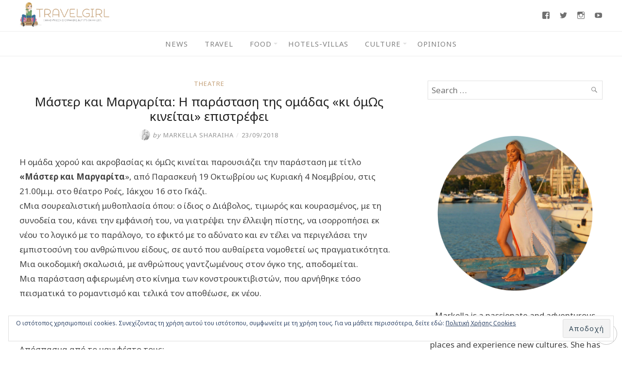

--- FILE ---
content_type: text/html; charset=UTF-8
request_url: https://www.travelgirl.gr/master-kai-margarita-i-parastsasi-tis-omadas-ki-omos-kineitai-epistrefei/
body_size: 27382
content:
<!DOCTYPE html>
<html lang="el">
<head>
	<meta charset="UTF-8">
	<meta http-equiv="X-UA-Compatible" content="IE=edge">
	<meta name="viewport" content="width=device-width, initial-scale=1">
	
	<meta property="og:type" content="article" />
	<meta property="og:title" content="Μάστερ και Μαργαρίτα: Η παράσταση της ομάδας «κι όμΩς κινείται» επιστρέφει" />
	<meta property="og:url" content="https://www.travelgirl.gr/master-kai-margarita-i-parastsasi-tis-omadas-ki-omos-kineitai-epistrefei/" />
	<meta property="og:image" content="https://www.travelgirl.gr/wp-content/uploads/2018/09/master.jpg" />
	<meta property="og:description" content="Η ομάδα χορού και ακροβασίας κι όμΩς κινείται παρουσιάζει την παράσταση με τίτλο «Μάστερ και Μαργαρίτα», από Παρασκευή 19 Οκτωβρίου ως Κυριακή 4 Νοεμβρίου, στις..." />
	<meta property="og:locale" content="el_GR" />

	<title>Μάστερ και Μαργαρίτα: Η παράσταση της ομάδας «κι όμΩς κινείται» επιστρέφει &#8211; Travelgirl</title>
<meta name='robots' content='max-image-preview:large' />
<!-- Jetpack Site Verification Tags -->
<meta name="google-site-verification" content="giL1aCyXG7Pol82bg-cMW0C3UFhvV2pWDoEGrxdvNzw" />
<link rel='dns-prefetch' href='//secure.gravatar.com' />
<link rel='dns-prefetch' href='//stats.wp.com' />
<link rel='dns-prefetch' href='//fonts.googleapis.com' />
<link rel='dns-prefetch' href='//v0.wordpress.com' />
<link rel='preconnect' href='//c0.wp.com' />
<link rel="alternate" type="application/rss+xml" title="Ροή RSS &raquo; Travelgirl" href="https://www.travelgirl.gr/feed/" />
<link rel="alternate" type="application/rss+xml" title="Ροή Σχολίων &raquo; Travelgirl" href="https://www.travelgirl.gr/comments/feed/" />
<link rel="alternate" type="application/rss+xml" title="Ροή Σχολίων Travelgirl &raquo; Μάστερ και Μαργαρίτα: Η παράσταση της ομάδας «κι όμΩς κινείται» επιστρέφει" href="https://www.travelgirl.gr/master-kai-margarita-i-parastsasi-tis-omadas-ki-omos-kineitai-epistrefei/feed/" />
<link rel="alternate" title="oEmbed (JSON)" type="application/json+oembed" href="https://www.travelgirl.gr/wp-json/oembed/1.0/embed?url=https%3A%2F%2Fwww.travelgirl.gr%2Fmaster-kai-margarita-i-parastsasi-tis-omadas-ki-omos-kineitai-epistrefei%2F" />
<link rel="alternate" title="oEmbed (XML)" type="text/xml+oembed" href="https://www.travelgirl.gr/wp-json/oembed/1.0/embed?url=https%3A%2F%2Fwww.travelgirl.gr%2Fmaster-kai-margarita-i-parastsasi-tis-omadas-ki-omos-kineitai-epistrefei%2F&#038;format=xml" />
<style id='wp-img-auto-sizes-contain-inline-css' type='text/css'>
img:is([sizes=auto i],[sizes^="auto," i]){contain-intrinsic-size:3000px 1500px}
/*# sourceURL=wp-img-auto-sizes-contain-inline-css */
</style>
<link rel='stylesheet' id='jetpack_related-posts-css' href='https://c0.wp.com/p/jetpack/15.3.1/modules/related-posts/related-posts.css' type='text/css' media='all' />
<link rel='stylesheet' id='sbi_styles-css' href='https://www.travelgirl.gr/wp-content/plugins/instagram-feed/css/sbi-styles.min.css?ver=6.10.0' type='text/css' media='all' />
<style id='wp-emoji-styles-inline-css' type='text/css'>

	img.wp-smiley, img.emoji {
		display: inline !important;
		border: none !important;
		box-shadow: none !important;
		height: 1em !important;
		width: 1em !important;
		margin: 0 0.07em !important;
		vertical-align: -0.1em !important;
		background: none !important;
		padding: 0 !important;
	}
/*# sourceURL=wp-emoji-styles-inline-css */
</style>
<style id='wp-block-library-inline-css' type='text/css'>
:root{--wp-block-synced-color:#7a00df;--wp-block-synced-color--rgb:122,0,223;--wp-bound-block-color:var(--wp-block-synced-color);--wp-editor-canvas-background:#ddd;--wp-admin-theme-color:#007cba;--wp-admin-theme-color--rgb:0,124,186;--wp-admin-theme-color-darker-10:#006ba1;--wp-admin-theme-color-darker-10--rgb:0,107,160.5;--wp-admin-theme-color-darker-20:#005a87;--wp-admin-theme-color-darker-20--rgb:0,90,135;--wp-admin-border-width-focus:2px}@media (min-resolution:192dpi){:root{--wp-admin-border-width-focus:1.5px}}.wp-element-button{cursor:pointer}:root .has-very-light-gray-background-color{background-color:#eee}:root .has-very-dark-gray-background-color{background-color:#313131}:root .has-very-light-gray-color{color:#eee}:root .has-very-dark-gray-color{color:#313131}:root .has-vivid-green-cyan-to-vivid-cyan-blue-gradient-background{background:linear-gradient(135deg,#00d084,#0693e3)}:root .has-purple-crush-gradient-background{background:linear-gradient(135deg,#34e2e4,#4721fb 50%,#ab1dfe)}:root .has-hazy-dawn-gradient-background{background:linear-gradient(135deg,#faaca8,#dad0ec)}:root .has-subdued-olive-gradient-background{background:linear-gradient(135deg,#fafae1,#67a671)}:root .has-atomic-cream-gradient-background{background:linear-gradient(135deg,#fdd79a,#004a59)}:root .has-nightshade-gradient-background{background:linear-gradient(135deg,#330968,#31cdcf)}:root .has-midnight-gradient-background{background:linear-gradient(135deg,#020381,#2874fc)}:root{--wp--preset--font-size--normal:16px;--wp--preset--font-size--huge:42px}.has-regular-font-size{font-size:1em}.has-larger-font-size{font-size:2.625em}.has-normal-font-size{font-size:var(--wp--preset--font-size--normal)}.has-huge-font-size{font-size:var(--wp--preset--font-size--huge)}.has-text-align-center{text-align:center}.has-text-align-left{text-align:left}.has-text-align-right{text-align:right}.has-fit-text{white-space:nowrap!important}#end-resizable-editor-section{display:none}.aligncenter{clear:both}.items-justified-left{justify-content:flex-start}.items-justified-center{justify-content:center}.items-justified-right{justify-content:flex-end}.items-justified-space-between{justify-content:space-between}.screen-reader-text{border:0;clip-path:inset(50%);height:1px;margin:-1px;overflow:hidden;padding:0;position:absolute;width:1px;word-wrap:normal!important}.screen-reader-text:focus{background-color:#ddd;clip-path:none;color:#444;display:block;font-size:1em;height:auto;left:5px;line-height:normal;padding:15px 23px 14px;text-decoration:none;top:5px;width:auto;z-index:100000}html :where(.has-border-color){border-style:solid}html :where([style*=border-top-color]){border-top-style:solid}html :where([style*=border-right-color]){border-right-style:solid}html :where([style*=border-bottom-color]){border-bottom-style:solid}html :where([style*=border-left-color]){border-left-style:solid}html :where([style*=border-width]){border-style:solid}html :where([style*=border-top-width]){border-top-style:solid}html :where([style*=border-right-width]){border-right-style:solid}html :where([style*=border-bottom-width]){border-bottom-style:solid}html :where([style*=border-left-width]){border-left-style:solid}html :where(img[class*=wp-image-]){height:auto;max-width:100%}:where(figure){margin:0 0 1em}html :where(.is-position-sticky){--wp-admin--admin-bar--position-offset:var(--wp-admin--admin-bar--height,0px)}@media screen and (max-width:600px){html :where(.is-position-sticky){--wp-admin--admin-bar--position-offset:0px}}

/*# sourceURL=wp-block-library-inline-css */
</style><style id='wp-block-image-inline-css' type='text/css'>
.wp-block-image>a,.wp-block-image>figure>a{display:inline-block}.wp-block-image img{box-sizing:border-box;height:auto;max-width:100%;vertical-align:bottom}@media not (prefers-reduced-motion){.wp-block-image img.hide{visibility:hidden}.wp-block-image img.show{animation:show-content-image .4s}}.wp-block-image[style*=border-radius] img,.wp-block-image[style*=border-radius]>a{border-radius:inherit}.wp-block-image.has-custom-border img{box-sizing:border-box}.wp-block-image.aligncenter{text-align:center}.wp-block-image.alignfull>a,.wp-block-image.alignwide>a{width:100%}.wp-block-image.alignfull img,.wp-block-image.alignwide img{height:auto;width:100%}.wp-block-image .aligncenter,.wp-block-image .alignleft,.wp-block-image .alignright,.wp-block-image.aligncenter,.wp-block-image.alignleft,.wp-block-image.alignright{display:table}.wp-block-image .aligncenter>figcaption,.wp-block-image .alignleft>figcaption,.wp-block-image .alignright>figcaption,.wp-block-image.aligncenter>figcaption,.wp-block-image.alignleft>figcaption,.wp-block-image.alignright>figcaption{caption-side:bottom;display:table-caption}.wp-block-image .alignleft{float:left;margin:.5em 1em .5em 0}.wp-block-image .alignright{float:right;margin:.5em 0 .5em 1em}.wp-block-image .aligncenter{margin-left:auto;margin-right:auto}.wp-block-image :where(figcaption){margin-bottom:1em;margin-top:.5em}.wp-block-image.is-style-circle-mask img{border-radius:9999px}@supports ((-webkit-mask-image:none) or (mask-image:none)) or (-webkit-mask-image:none){.wp-block-image.is-style-circle-mask img{border-radius:0;-webkit-mask-image:url('data:image/svg+xml;utf8,<svg viewBox="0 0 100 100" xmlns="http://www.w3.org/2000/svg"><circle cx="50" cy="50" r="50"/></svg>');mask-image:url('data:image/svg+xml;utf8,<svg viewBox="0 0 100 100" xmlns="http://www.w3.org/2000/svg"><circle cx="50" cy="50" r="50"/></svg>');mask-mode:alpha;-webkit-mask-position:center;mask-position:center;-webkit-mask-repeat:no-repeat;mask-repeat:no-repeat;-webkit-mask-size:contain;mask-size:contain}}:root :where(.wp-block-image.is-style-rounded img,.wp-block-image .is-style-rounded img){border-radius:9999px}.wp-block-image figure{margin:0}.wp-lightbox-container{display:flex;flex-direction:column;position:relative}.wp-lightbox-container img{cursor:zoom-in}.wp-lightbox-container img:hover+button{opacity:1}.wp-lightbox-container button{align-items:center;backdrop-filter:blur(16px) saturate(180%);background-color:#5a5a5a40;border:none;border-radius:4px;cursor:zoom-in;display:flex;height:20px;justify-content:center;opacity:0;padding:0;position:absolute;right:16px;text-align:center;top:16px;width:20px;z-index:100}@media not (prefers-reduced-motion){.wp-lightbox-container button{transition:opacity .2s ease}}.wp-lightbox-container button:focus-visible{outline:3px auto #5a5a5a40;outline:3px auto -webkit-focus-ring-color;outline-offset:3px}.wp-lightbox-container button:hover{cursor:pointer;opacity:1}.wp-lightbox-container button:focus{opacity:1}.wp-lightbox-container button:focus,.wp-lightbox-container button:hover,.wp-lightbox-container button:not(:hover):not(:active):not(.has-background){background-color:#5a5a5a40;border:none}.wp-lightbox-overlay{box-sizing:border-box;cursor:zoom-out;height:100vh;left:0;overflow:hidden;position:fixed;top:0;visibility:hidden;width:100%;z-index:100000}.wp-lightbox-overlay .close-button{align-items:center;cursor:pointer;display:flex;justify-content:center;min-height:40px;min-width:40px;padding:0;position:absolute;right:calc(env(safe-area-inset-right) + 16px);top:calc(env(safe-area-inset-top) + 16px);z-index:5000000}.wp-lightbox-overlay .close-button:focus,.wp-lightbox-overlay .close-button:hover,.wp-lightbox-overlay .close-button:not(:hover):not(:active):not(.has-background){background:none;border:none}.wp-lightbox-overlay .lightbox-image-container{height:var(--wp--lightbox-container-height);left:50%;overflow:hidden;position:absolute;top:50%;transform:translate(-50%,-50%);transform-origin:top left;width:var(--wp--lightbox-container-width);z-index:9999999999}.wp-lightbox-overlay .wp-block-image{align-items:center;box-sizing:border-box;display:flex;height:100%;justify-content:center;margin:0;position:relative;transform-origin:0 0;width:100%;z-index:3000000}.wp-lightbox-overlay .wp-block-image img{height:var(--wp--lightbox-image-height);min-height:var(--wp--lightbox-image-height);min-width:var(--wp--lightbox-image-width);width:var(--wp--lightbox-image-width)}.wp-lightbox-overlay .wp-block-image figcaption{display:none}.wp-lightbox-overlay button{background:none;border:none}.wp-lightbox-overlay .scrim{background-color:#fff;height:100%;opacity:.9;position:absolute;width:100%;z-index:2000000}.wp-lightbox-overlay.active{visibility:visible}@media not (prefers-reduced-motion){.wp-lightbox-overlay.active{animation:turn-on-visibility .25s both}.wp-lightbox-overlay.active img{animation:turn-on-visibility .35s both}.wp-lightbox-overlay.show-closing-animation:not(.active){animation:turn-off-visibility .35s both}.wp-lightbox-overlay.show-closing-animation:not(.active) img{animation:turn-off-visibility .25s both}.wp-lightbox-overlay.zoom.active{animation:none;opacity:1;visibility:visible}.wp-lightbox-overlay.zoom.active .lightbox-image-container{animation:lightbox-zoom-in .4s}.wp-lightbox-overlay.zoom.active .lightbox-image-container img{animation:none}.wp-lightbox-overlay.zoom.active .scrim{animation:turn-on-visibility .4s forwards}.wp-lightbox-overlay.zoom.show-closing-animation:not(.active){animation:none}.wp-lightbox-overlay.zoom.show-closing-animation:not(.active) .lightbox-image-container{animation:lightbox-zoom-out .4s}.wp-lightbox-overlay.zoom.show-closing-animation:not(.active) .lightbox-image-container img{animation:none}.wp-lightbox-overlay.zoom.show-closing-animation:not(.active) .scrim{animation:turn-off-visibility .4s forwards}}@keyframes show-content-image{0%{visibility:hidden}99%{visibility:hidden}to{visibility:visible}}@keyframes turn-on-visibility{0%{opacity:0}to{opacity:1}}@keyframes turn-off-visibility{0%{opacity:1;visibility:visible}99%{opacity:0;visibility:visible}to{opacity:0;visibility:hidden}}@keyframes lightbox-zoom-in{0%{transform:translate(calc((-100vw + var(--wp--lightbox-scrollbar-width))/2 + var(--wp--lightbox-initial-left-position)),calc(-50vh + var(--wp--lightbox-initial-top-position))) scale(var(--wp--lightbox-scale))}to{transform:translate(-50%,-50%) scale(1)}}@keyframes lightbox-zoom-out{0%{transform:translate(-50%,-50%) scale(1);visibility:visible}99%{visibility:visible}to{transform:translate(calc((-100vw + var(--wp--lightbox-scrollbar-width))/2 + var(--wp--lightbox-initial-left-position)),calc(-50vh + var(--wp--lightbox-initial-top-position))) scale(var(--wp--lightbox-scale));visibility:hidden}}
/*# sourceURL=https://c0.wp.com/c/6.9/wp-includes/blocks/image/style.min.css */
</style>
<style id='global-styles-inline-css' type='text/css'>
:root{--wp--preset--aspect-ratio--square: 1;--wp--preset--aspect-ratio--4-3: 4/3;--wp--preset--aspect-ratio--3-4: 3/4;--wp--preset--aspect-ratio--3-2: 3/2;--wp--preset--aspect-ratio--2-3: 2/3;--wp--preset--aspect-ratio--16-9: 16/9;--wp--preset--aspect-ratio--9-16: 9/16;--wp--preset--color--black: #000000;--wp--preset--color--cyan-bluish-gray: #abb8c3;--wp--preset--color--white: #ffffff;--wp--preset--color--pale-pink: #f78da7;--wp--preset--color--vivid-red: #cf2e2e;--wp--preset--color--luminous-vivid-orange: #ff6900;--wp--preset--color--luminous-vivid-amber: #fcb900;--wp--preset--color--light-green-cyan: #7bdcb5;--wp--preset--color--vivid-green-cyan: #00d084;--wp--preset--color--pale-cyan-blue: #8ed1fc;--wp--preset--color--vivid-cyan-blue: #0693e3;--wp--preset--color--vivid-purple: #9b51e0;--wp--preset--gradient--vivid-cyan-blue-to-vivid-purple: linear-gradient(135deg,rgb(6,147,227) 0%,rgb(155,81,224) 100%);--wp--preset--gradient--light-green-cyan-to-vivid-green-cyan: linear-gradient(135deg,rgb(122,220,180) 0%,rgb(0,208,130) 100%);--wp--preset--gradient--luminous-vivid-amber-to-luminous-vivid-orange: linear-gradient(135deg,rgb(252,185,0) 0%,rgb(255,105,0) 100%);--wp--preset--gradient--luminous-vivid-orange-to-vivid-red: linear-gradient(135deg,rgb(255,105,0) 0%,rgb(207,46,46) 100%);--wp--preset--gradient--very-light-gray-to-cyan-bluish-gray: linear-gradient(135deg,rgb(238,238,238) 0%,rgb(169,184,195) 100%);--wp--preset--gradient--cool-to-warm-spectrum: linear-gradient(135deg,rgb(74,234,220) 0%,rgb(151,120,209) 20%,rgb(207,42,186) 40%,rgb(238,44,130) 60%,rgb(251,105,98) 80%,rgb(254,248,76) 100%);--wp--preset--gradient--blush-light-purple: linear-gradient(135deg,rgb(255,206,236) 0%,rgb(152,150,240) 100%);--wp--preset--gradient--blush-bordeaux: linear-gradient(135deg,rgb(254,205,165) 0%,rgb(254,45,45) 50%,rgb(107,0,62) 100%);--wp--preset--gradient--luminous-dusk: linear-gradient(135deg,rgb(255,203,112) 0%,rgb(199,81,192) 50%,rgb(65,88,208) 100%);--wp--preset--gradient--pale-ocean: linear-gradient(135deg,rgb(255,245,203) 0%,rgb(182,227,212) 50%,rgb(51,167,181) 100%);--wp--preset--gradient--electric-grass: linear-gradient(135deg,rgb(202,248,128) 0%,rgb(113,206,126) 100%);--wp--preset--gradient--midnight: linear-gradient(135deg,rgb(2,3,129) 0%,rgb(40,116,252) 100%);--wp--preset--font-size--small: 13px;--wp--preset--font-size--medium: 20px;--wp--preset--font-size--large: 36px;--wp--preset--font-size--x-large: 42px;--wp--preset--spacing--20: 0.44rem;--wp--preset--spacing--30: 0.67rem;--wp--preset--spacing--40: 1rem;--wp--preset--spacing--50: 1.5rem;--wp--preset--spacing--60: 2.25rem;--wp--preset--spacing--70: 3.38rem;--wp--preset--spacing--80: 5.06rem;--wp--preset--shadow--natural: 6px 6px 9px rgba(0, 0, 0, 0.2);--wp--preset--shadow--deep: 12px 12px 50px rgba(0, 0, 0, 0.4);--wp--preset--shadow--sharp: 6px 6px 0px rgba(0, 0, 0, 0.2);--wp--preset--shadow--outlined: 6px 6px 0px -3px rgb(255, 255, 255), 6px 6px rgb(0, 0, 0);--wp--preset--shadow--crisp: 6px 6px 0px rgb(0, 0, 0);}:where(.is-layout-flex){gap: 0.5em;}:where(.is-layout-grid){gap: 0.5em;}body .is-layout-flex{display: flex;}.is-layout-flex{flex-wrap: wrap;align-items: center;}.is-layout-flex > :is(*, div){margin: 0;}body .is-layout-grid{display: grid;}.is-layout-grid > :is(*, div){margin: 0;}:where(.wp-block-columns.is-layout-flex){gap: 2em;}:where(.wp-block-columns.is-layout-grid){gap: 2em;}:where(.wp-block-post-template.is-layout-flex){gap: 1.25em;}:where(.wp-block-post-template.is-layout-grid){gap: 1.25em;}.has-black-color{color: var(--wp--preset--color--black) !important;}.has-cyan-bluish-gray-color{color: var(--wp--preset--color--cyan-bluish-gray) !important;}.has-white-color{color: var(--wp--preset--color--white) !important;}.has-pale-pink-color{color: var(--wp--preset--color--pale-pink) !important;}.has-vivid-red-color{color: var(--wp--preset--color--vivid-red) !important;}.has-luminous-vivid-orange-color{color: var(--wp--preset--color--luminous-vivid-orange) !important;}.has-luminous-vivid-amber-color{color: var(--wp--preset--color--luminous-vivid-amber) !important;}.has-light-green-cyan-color{color: var(--wp--preset--color--light-green-cyan) !important;}.has-vivid-green-cyan-color{color: var(--wp--preset--color--vivid-green-cyan) !important;}.has-pale-cyan-blue-color{color: var(--wp--preset--color--pale-cyan-blue) !important;}.has-vivid-cyan-blue-color{color: var(--wp--preset--color--vivid-cyan-blue) !important;}.has-vivid-purple-color{color: var(--wp--preset--color--vivid-purple) !important;}.has-black-background-color{background-color: var(--wp--preset--color--black) !important;}.has-cyan-bluish-gray-background-color{background-color: var(--wp--preset--color--cyan-bluish-gray) !important;}.has-white-background-color{background-color: var(--wp--preset--color--white) !important;}.has-pale-pink-background-color{background-color: var(--wp--preset--color--pale-pink) !important;}.has-vivid-red-background-color{background-color: var(--wp--preset--color--vivid-red) !important;}.has-luminous-vivid-orange-background-color{background-color: var(--wp--preset--color--luminous-vivid-orange) !important;}.has-luminous-vivid-amber-background-color{background-color: var(--wp--preset--color--luminous-vivid-amber) !important;}.has-light-green-cyan-background-color{background-color: var(--wp--preset--color--light-green-cyan) !important;}.has-vivid-green-cyan-background-color{background-color: var(--wp--preset--color--vivid-green-cyan) !important;}.has-pale-cyan-blue-background-color{background-color: var(--wp--preset--color--pale-cyan-blue) !important;}.has-vivid-cyan-blue-background-color{background-color: var(--wp--preset--color--vivid-cyan-blue) !important;}.has-vivid-purple-background-color{background-color: var(--wp--preset--color--vivid-purple) !important;}.has-black-border-color{border-color: var(--wp--preset--color--black) !important;}.has-cyan-bluish-gray-border-color{border-color: var(--wp--preset--color--cyan-bluish-gray) !important;}.has-white-border-color{border-color: var(--wp--preset--color--white) !important;}.has-pale-pink-border-color{border-color: var(--wp--preset--color--pale-pink) !important;}.has-vivid-red-border-color{border-color: var(--wp--preset--color--vivid-red) !important;}.has-luminous-vivid-orange-border-color{border-color: var(--wp--preset--color--luminous-vivid-orange) !important;}.has-luminous-vivid-amber-border-color{border-color: var(--wp--preset--color--luminous-vivid-amber) !important;}.has-light-green-cyan-border-color{border-color: var(--wp--preset--color--light-green-cyan) !important;}.has-vivid-green-cyan-border-color{border-color: var(--wp--preset--color--vivid-green-cyan) !important;}.has-pale-cyan-blue-border-color{border-color: var(--wp--preset--color--pale-cyan-blue) !important;}.has-vivid-cyan-blue-border-color{border-color: var(--wp--preset--color--vivid-cyan-blue) !important;}.has-vivid-purple-border-color{border-color: var(--wp--preset--color--vivid-purple) !important;}.has-vivid-cyan-blue-to-vivid-purple-gradient-background{background: var(--wp--preset--gradient--vivid-cyan-blue-to-vivid-purple) !important;}.has-light-green-cyan-to-vivid-green-cyan-gradient-background{background: var(--wp--preset--gradient--light-green-cyan-to-vivid-green-cyan) !important;}.has-luminous-vivid-amber-to-luminous-vivid-orange-gradient-background{background: var(--wp--preset--gradient--luminous-vivid-amber-to-luminous-vivid-orange) !important;}.has-luminous-vivid-orange-to-vivid-red-gradient-background{background: var(--wp--preset--gradient--luminous-vivid-orange-to-vivid-red) !important;}.has-very-light-gray-to-cyan-bluish-gray-gradient-background{background: var(--wp--preset--gradient--very-light-gray-to-cyan-bluish-gray) !important;}.has-cool-to-warm-spectrum-gradient-background{background: var(--wp--preset--gradient--cool-to-warm-spectrum) !important;}.has-blush-light-purple-gradient-background{background: var(--wp--preset--gradient--blush-light-purple) !important;}.has-blush-bordeaux-gradient-background{background: var(--wp--preset--gradient--blush-bordeaux) !important;}.has-luminous-dusk-gradient-background{background: var(--wp--preset--gradient--luminous-dusk) !important;}.has-pale-ocean-gradient-background{background: var(--wp--preset--gradient--pale-ocean) !important;}.has-electric-grass-gradient-background{background: var(--wp--preset--gradient--electric-grass) !important;}.has-midnight-gradient-background{background: var(--wp--preset--gradient--midnight) !important;}.has-small-font-size{font-size: var(--wp--preset--font-size--small) !important;}.has-medium-font-size{font-size: var(--wp--preset--font-size--medium) !important;}.has-large-font-size{font-size: var(--wp--preset--font-size--large) !important;}.has-x-large-font-size{font-size: var(--wp--preset--font-size--x-large) !important;}
/*# sourceURL=global-styles-inline-css */
</style>

<style id='classic-theme-styles-inline-css' type='text/css'>
/*! This file is auto-generated */
.wp-block-button__link{color:#fff;background-color:#32373c;border-radius:9999px;box-shadow:none;text-decoration:none;padding:calc(.667em + 2px) calc(1.333em + 2px);font-size:1.125em}.wp-block-file__button{background:#32373c;color:#fff;text-decoration:none}
/*# sourceURL=/wp-includes/css/classic-themes.min.css */
</style>
<link rel='stylesheet' id='contact-form-7-css' href='https://www.travelgirl.gr/wp-content/plugins/contact-form-7/includes/css/styles.css?ver=6.1.4' type='text/css' media='all' />
<link rel='stylesheet' id='eightydays-fonts-css' href='https://fonts.googleapis.com/css?family=Noto+Sans%3A400%2C700&#038;subset=greek&#038;ver=6.9' type='text/css' media='all' />
<link rel='stylesheet' id='eightydays-style-css' href='https://www.travelgirl.gr/wp-content/themes/eightydays/style.css?ver=1.0.4' type='text/css' media='all' />
<link rel='stylesheet' id='genericons-css' href='https://c0.wp.com/p/jetpack/15.3.1/_inc/genericons/genericons/genericons.css' type='text/css' media='all' />
<link rel='stylesheet' id='jetpack-social-menu-css' href='https://www.travelgirl.gr/wp-content/plugins/jetpack/jetpack_vendor/automattic/jetpack-classic-theme-helper/src/social-menu/social-menu.css?ver=1.0' type='text/css' media='all' />
<style id='jetpack_facebook_likebox-inline-css' type='text/css'>
.widget_facebook_likebox {
	overflow: hidden;
}

/*# sourceURL=https://www.travelgirl.gr/wp-content/plugins/jetpack/modules/widgets/facebook-likebox/style.css */
</style>
<link rel='stylesheet' id='sharedaddy-css' href='https://c0.wp.com/p/jetpack/15.3.1/modules/sharedaddy/sharing.css' type='text/css' media='all' />
<link rel='stylesheet' id='social-logos-css' href='https://c0.wp.com/p/jetpack/15.3.1/_inc/social-logos/social-logos.min.css' type='text/css' media='all' />
<script type="text/javascript" id="jetpack_related-posts-js-extra">
/* <![CDATA[ */
var related_posts_js_options = {"post_heading":"h4"};
//# sourceURL=jetpack_related-posts-js-extra
/* ]]> */
</script>
<script type="text/javascript" src="https://c0.wp.com/p/jetpack/15.3.1/_inc/build/related-posts/related-posts.min.js" id="jetpack_related-posts-js"></script>
<script type="text/javascript" src="https://c0.wp.com/c/6.9/wp-includes/js/jquery/jquery.min.js" id="jquery-core-js"></script>
<script type="text/javascript" src="https://c0.wp.com/c/6.9/wp-includes/js/jquery/jquery-migrate.min.js" id="jquery-migrate-js"></script>
<link rel="https://api.w.org/" href="https://www.travelgirl.gr/wp-json/" /><link rel="alternate" title="JSON" type="application/json" href="https://www.travelgirl.gr/wp-json/wp/v2/posts/21850" /><link rel="EditURI" type="application/rsd+xml" title="RSD" href="https://www.travelgirl.gr/xmlrpc.php?rsd" />
<meta name="generator" content="WordPress 6.9" />
<link rel="canonical" href="https://www.travelgirl.gr/master-kai-margarita-i-parastsasi-tis-omadas-ki-omos-kineitai-epistrefei/" />
<link rel='shortlink' href='https://wp.me/p8Pymw-5Gq' />
<!-- Google tag (gtag.js) -->
<script async src="https://www.googletagmanager.com/gtag/js?id=G-1P0F4DNN6D"></script>
<script>
  window.dataLayer = window.dataLayer || [];
  function gtag(){dataLayer.push(arguments);}
  gtag('js', new Date());

  gtag('config', 'G-1P0F4DNN6D');
</script>
	<style>img#wpstats{display:none}</style>
		<link rel="icon" href="https://www.travelgirl.gr/wp-content/uploads/2018/02/cropped-icon-32x32.png" sizes="32x32" />
<link rel="icon" href="https://www.travelgirl.gr/wp-content/uploads/2018/02/cropped-icon-192x192.png" sizes="192x192" />
<link rel="apple-touch-icon" href="https://www.travelgirl.gr/wp-content/uploads/2018/02/cropped-icon-180x180.png" />
<meta name="msapplication-TileImage" content="https://www.travelgirl.gr/wp-content/uploads/2018/02/cropped-icon-270x270.png" />
		<style type="text/css" id="wp-custom-css">
			#menu-footer li a {
	letter-spacing:0px;
}		</style>
		<link rel='stylesheet' id='eu-cookie-law-style-css' href='https://c0.wp.com/p/jetpack/15.3.1/modules/widgets/eu-cookie-law/style.css' type='text/css' media='all' />
</head>

<body class="wp-singular post-template-default single single-post postid-21850 single-format-standard wp-custom-logo wp-theme-eightydays" itemscope="itemscope" itemtype="http://schema.org/WebPage">

<div id="page" class="site">

	<a class="skip-link screen-reader-text" href="#content">Skip to content</a>

	<header id="masthead" class="site-header " itemscope="itemscope" itemtype="http://schema.org/WPHeader">
		<div class="flex items-center space-between mx-auto container">
			<div class="site-branding">
									<a href="https://www.travelgirl.gr/" class="custom-logo-link" rel="home"><img width="1110" height="300" src="https://www.travelgirl.gr/wp-content/uploads/2018/02/travelgirl_logo.png" class="custom-logo" alt="Travelgirl" decoding="async" fetchpriority="high" data-attachment-id="17" data-permalink="https://www.travelgirl.gr/travelgirl_logo/" data-orig-file="https://www.travelgirl.gr/wp-content/uploads/2018/02/travelgirl_logo.png" data-orig-size="1110,300" data-comments-opened="1" data-image-meta="{&quot;aperture&quot;:&quot;0&quot;,&quot;credit&quot;:&quot;&quot;,&quot;camera&quot;:&quot;&quot;,&quot;caption&quot;:&quot;&quot;,&quot;created_timestamp&quot;:&quot;0&quot;,&quot;copyright&quot;:&quot;&quot;,&quot;focal_length&quot;:&quot;0&quot;,&quot;iso&quot;:&quot;0&quot;,&quot;shutter_speed&quot;:&quot;0&quot;,&quot;title&quot;:&quot;&quot;,&quot;orientation&quot;:&quot;0&quot;}" data-image-title="travelgirl_logo" data-image-description="" data-image-caption="" data-medium-file="https://www.travelgirl.gr/wp-content/uploads/2018/02/travelgirl_logo-300x81.png" data-large-file="https://www.travelgirl.gr/wp-content/uploads/2018/02/travelgirl_logo-1024x277.png" /></a>											</div>
			<div class="menu-social">
							<nav class="jetpack-social-navigation jetpack-social-navigation-genericons" aria-label="Social Links Menu">
				<div class="menu-social-container"><ul id="menu-social" class="menu"><li id="menu-item-32" class="menu-item menu-item-type-custom menu-item-object-custom menu-item-32"><a href="https://www.facebook.com/travelgirl.gr"><span class="screen-reader-text">Facebook</span></a></li>
<li id="menu-item-34" class="menu-item menu-item-type-custom menu-item-object-custom menu-item-34"><a href="https://twitter.com/markellashar"><span class="screen-reader-text">Twitter</span></a></li>
<li id="menu-item-33" class="menu-item menu-item-type-custom menu-item-object-custom menu-item-33"><a href="https://www.instagram.com/markellasharaiha/"><span class="screen-reader-text">Instagram</span></a></li>
<li id="menu-item-35" class="menu-item menu-item-type-custom menu-item-object-custom menu-item-35"><a href="https://www.youtube.com/channel/UCnCFcAiu7_-kYiX3vlxnFsQ"><span class="screen-reader-text">Youtube</span></a></li>
</ul></div>			</nav><!-- .jetpack-social-navigation -->
						</div>
		</div>
					<nav id="site-navigation" class="main-navigation" role="navigation">
				<button id="menu-toggle" class="menu-toggle" class="menu-toggle"><span class="bar"></span>Menu</button>
				<div class="container"><ul id="primary-menu" class="primary-menu"><li id="menu-item-56296" class="menu-item menu-item-type-taxonomy menu-item-object-category menu-item-56296"><a href="https://www.travelgirl.gr/category/news/">News</a></li>
<li id="menu-item-62" class="menu-item menu-item-type-taxonomy menu-item-object-category menu-item-62"><a href="https://www.travelgirl.gr/category/travelgram/">Travel</a></li>
<li id="menu-item-63" class="menu-item menu-item-type-taxonomy menu-item-object-category menu-item-has-children menu-item-63"><a href="https://www.travelgirl.gr/category/foodgram/">Food</a>
<ul class="sub-menu">
	<li id="menu-item-56424" class="menu-item menu-item-type-taxonomy menu-item-object-category menu-item-56424"><a href="https://www.travelgirl.gr/category/foodgram/recipes/">Recipes</a></li>
	<li id="menu-item-87056" class="menu-item menu-item-type-taxonomy menu-item-object-category menu-item-has-children menu-item-87056"><a href="https://www.travelgirl.gr/category/foodgram/restaurants/">Restaurants</a>
	<ul class="sub-menu">
		<li id="menu-item-87055" class="menu-item menu-item-type-taxonomy menu-item-object-category menu-item-87055"><a href="https://www.travelgirl.gr/category/foodgram/fine-dining/">Fine Dining</a></li>
		<li id="menu-item-87054" class="menu-item menu-item-type-taxonomy menu-item-object-category menu-item-87054"><a href="https://www.travelgirl.gr/category/foodgram/casual-dining/">Casual Dining</a></li>
	</ul>
</li>
</ul>
</li>
<li id="menu-item-56295" class="menu-item menu-item-type-taxonomy menu-item-object-category menu-item-56295"><a href="https://www.travelgirl.gr/category/hotels-villas/">Hotels-Villas</a></li>
<li id="menu-item-81134" class="menu-item menu-item-type-custom menu-item-object-custom menu-item-has-children menu-item-81134"><a href="#">Culture</a>
<ul class="sub-menu">
	<li id="menu-item-4874" class="menu-item menu-item-type-taxonomy menu-item-object-category current-post-ancestor current-menu-parent current-post-parent menu-item-4874"><a href="https://www.travelgirl.gr/category/theatregram/">Theatre</a></li>
	<li id="menu-item-81135" class="menu-item menu-item-type-taxonomy menu-item-object-category menu-item-81135"><a href="https://www.travelgirl.gr/category/bookstagram/">Book</a></li>
	<li id="menu-item-81136" class="menu-item menu-item-type-taxonomy menu-item-object-category menu-item-81136"><a href="https://www.travelgirl.gr/category/life/">Life</a></li>
	<li id="menu-item-81137" class="menu-item menu-item-type-taxonomy menu-item-object-category menu-item-81137"><a href="https://www.travelgirl.gr/category/night-out/">Night Out</a></li>
</ul>
</li>
<li id="menu-item-94805" class="menu-item menu-item-type-taxonomy menu-item-object-category menu-item-94805"><a href="https://www.travelgirl.gr/category/opinions/">Opinions</a></li>
</ul></div>			</nav><!-- #site-navigation -->
			</header><!-- #masthead -->

	<div class="">
		<main id="main" class="site-main clearfix">	<div class="container">
		<div class="main-content" id="content">
			
<article id="post-21850" class="post-21850 post type-post status-publish format-standard has-post-thumbnail hentry category-theatregram tag-6485 tag-133 tag-10534 tag-10532 tag-10533 tag-1317">
	<header class="entry-header page-header">
		<div class="entry-meta">
			<div class="categories"><a href="https://www.travelgirl.gr/category/theatregram/" rel="category tag">Theatre</a></div>
		</div>
		<h1 class="entry-title page-title">Μάστερ και Μαργαρίτα: Η παράσταση της ομάδας «κι όμΩς κινείται» επιστρέφει</h1>		<div class="entry-meta">
			<a class="author-link" href="https://www.travelgirl.gr/author/markella/" rel="author">
				<img alt='' src='https://secure.gravatar.com/avatar/09a179373ead17d5265235d6389f32cf0c665a874e009d2b27dd2138811fa739?s=22&#038;d=mm&#038;r=g' srcset='https://secure.gravatar.com/avatar/09a179373ead17d5265235d6389f32cf0c665a874e009d2b27dd2138811fa739?s=44&#038;d=mm&#038;r=g 2x' class='avatar avatar-22 photo' height='22' width='22' decoding='async'/>				<span class="by">by</span>
				<span class="author vcard"><span class="fn n">Markella Sharaiha</span></span>
			</a>
			<span class="separator">/</span>
			<time class="entry-date published" datetime="2018-09-23T12:00:35+03:00">23/09/2018</time><time class="updated hidden" datetime="2018-09-19T14:45:37+03:00">19/09/2018</time>		</div>
	</header><!-- .entry-header -->

	<div class="entry-content clearfix">
		<div class="col-md-8 col-sm-7 col-xs-12 main-column-left">
<div id="ctl00_ctl00_main_MainZoneLeft_ctl01_pnlArticle" class="article-container">
<div class="article_canvas" data-aid="1622437">
<div class="description">Η ομάδα χορού και ακροβασίας κι όμΩς κινείται παρουσιάζει την παράσταση με τίτλο <strong>«Μάστερ και Μαργαρίτα</strong>», από Παρασκευή 19 Οκτωβρίου ως Κυριακή 4 Νοεμβρίου, στις 21.00μ.μ. στο θέατρο Ροές, Ιάκχου 16 στο Γκάζι.<br />
cΜια σουρεαλιστική μυθοπλασία όπου: ο ίδιος ο Διάβολος, τιμωρός και κουρασμένος, με τη συνοδεία του, κάνει την εμφάνισή του, να γιατρέψει την έλλειψη πίστης, να ισορροπήσει εκ νέου το λογικό με το παράλογο, το εφικτό με το αδύνατο και εν τέλει να περιγελάσει την εμπιστοσύνη του ανθρώπινου είδους, σε αυτό που αυθαίρετα νομοθετεί ως πραγματικότητα.<img decoding="async" src="http://www.zougla.gr/image.ashx?fid=2511066" alt="" />Μια οικοδομική σκαλωσιά, με ανθρώπους γαντζωμένους στον όγκο της, αποδομείται.<br />
Μια παράσταση αφιερωμένη στο κίνημα των κονστρουκτιβιστών, που αρνήθηκε τόσο πεισματικά το ρομαντισμό και τελικά τον αποθέωσε, εκ νέου.<br />
<b><br />
<img decoding="async" src="http://www.zougla.gr/image.ashx?fid=2511067" alt="" /></b></p>
<p>Απόσπασμα από το μανιφέστο τους:</p>
<p>«Μέσα στον ανεμοστρόβιλο των εργάσιμων ημερών μας, πέρα από τις στάχτες και τα ερείπια του παρελθόντος και τα κάγκελα του μέλλοντος, μπροστά σας,διακυρρήσουμε ότι η πιο μεγάλη ομορφιά είναι η πραγματική ύπαρξη.</p>
<p>Η ζωή δε γνωρίζει ούτε καλό , ούτε κακό , ούτε τη δικαιοσύνη σα μέτρο ηθικότητας. Η ανάγκη είναι η μεγαλύτερη και η πιο σωστή από όλες τις ηθικότητες.</p>
<p>Η ζωή δε γνωρίζει ορθολογιστικές αφηρημένες αλήθειες σα μέτρο γνώσης: το γεγονός είναι η μεγαλύτερη και η πιο σίγουρη από όλες τις αλήθειες.</p>
<p>Χώρος και χρόνος ξαναγεννήθηκαν σήμερα για εμάς.»</p>
<p>Μόσχα, 3 χρόνια μετά την Οκτωβριανή επανάσταση</p>
<p>Σκηνοθεσία —Χορογραφία: κι όμΩς κινείται<br />
Ερμηνεία : Bentancor Camilo, Καραχανίδης Αναστάσης, Λινάρδου Αντιγόνη, Μαλκότσης Ερμής, Μερεντίτη Αγγελική, Σουγιουλτζή Χριστίνα, Τόμπορης Χρόνης<br />
Μουσική: Αντωνίου Κλέων( ηλεκτρική κιθάρα), Μπάμπης Παρίτσης (βιολί)<br />
Σκηνικά : Bentancor Camilo<br />
Φωτισμοί: Αθανασοπούλου Μαρία<br />
Κοστούμια : Μάνεση Αγγελική, Μουζάκη Φανή<br />
Φωτογραφίες : Μαργκετουσάκης Γιάννης<br />
Αφίσα : Αλτάνη Μυρτώ<br />
Video Trailer: Αθανασοπούλου Μαρία</p>
<p><b>Info</b><br />
19 Οκτωβρίου 2018<br />
Έως Κυριακή 4 Νοεμβρίου, στις 21.00μ.μ. στο θέατρο ΡΟΕΣ , Ιάκχου 16 στο Γκάζι.. τιμές εισ.: 12 ε. γενική είσοδος, 10 ε. φοιτητικό, 8 ε. ανέργων.</p>
</div>
<div class="article_pager"></div>
<div class="article_readmore"></div>
<div class="date"></div>
</div>
</div>
<div id="recommendedarticles" class="box">
<div class="items row">
<div class="col-md-3 col-xs-6 col-xxs item idx_0">
<div class="item-container">
<div class="photo"></div>
<div class="content"></div>
</div>
</div>
<div class="clearfix_5"></div>
<div class="col-md-3 col-xs-6 col-xxs item idx_6">
<div class="item-container">
<div class="photo"></div>
<div class="content">
<div class="title"></div>
</div>
</div>
</div>
<div class="clearfix_6"></div>
<div class="col-md-3 col-xs-6 col-xxs item idx_7">
<div class="item-container">
<div class="photo"></div>
<div class="content">
<div class="title"></div>
</div>
</div>
</div>
<div class="clearfix_7"></div>
</div>
</div>
<div class="banner">
<div>
<div class="adman-banner" data-ws="622" data-size="300x250" data-autoload="true">
<div class="adman-dummy" data-wid="622">
<div></div>
</div>
</div>
</div>
</div>
</div>
<div class="col-md-4 col-sm-5 col-xs-12 main-column-right">
<div class="sidebar-container">
<div class="sidebar-container-static">
<div class="banner"></div>
</div>
</div>
</div>
<div class="sharedaddy sd-sharing-enabled"><div class="robots-nocontent sd-block sd-social sd-social-icon sd-sharing"><h3 class="sd-title">Κοινοποιήστε:</h3><div class="sd-content"><ul><li class="share-twitter"><a rel="nofollow noopener noreferrer"
				data-shared="sharing-twitter-21850"
				class="share-twitter sd-button share-icon no-text"
				href="https://www.travelgirl.gr/master-kai-margarita-i-parastsasi-tis-omadas-ki-omos-kineitai-epistrefei/?share=twitter"
				target="_blank"
				aria-labelledby="sharing-twitter-21850"
				>
				<span id="sharing-twitter-21850" hidden>Click to share on X(Ανοίγει σε νέο παράθυρο)</span>
				<span>X</span>
			</a></li><li class="share-facebook"><a rel="nofollow noopener noreferrer"
				data-shared="sharing-facebook-21850"
				class="share-facebook sd-button share-icon no-text"
				href="https://www.travelgirl.gr/master-kai-margarita-i-parastsasi-tis-omadas-ki-omos-kineitai-epistrefei/?share=facebook"
				target="_blank"
				aria-labelledby="sharing-facebook-21850"
				>
				<span id="sharing-facebook-21850" hidden>Πατήστε για κοινοποίηση στο Facebook(Ανοίγει σε νέο παράθυρο)</span>
				<span>Facebook</span>
			</a></li><li class="share-end"></li></ul></div></div></div>
<div id='jp-relatedposts' class='jp-relatedposts' >
	<h3 class="jp-relatedposts-headline"><em>Σχετικά</em></h3>
</div>	</div><!-- .entry-content -->

	<footer class="entry-footer">
		<div class="post-tags"><a href="https://www.travelgirl.gr/tag/%ce%b8%ce%ad%ce%b1%cf%84%cf%81%ce%bf-%cf%81%ce%bf%ce%ad%cf%82-%cf%80%ce%b1%cf%81%ce%b1%cf%83%cf%84%ce%ac%cf%83%ce%b5%ce%b9%cf%82/" rel="tag">θέατρο ροές παραστάσεις</a><a href="https://www.travelgirl.gr/tag/%ce%bc%ce%b1%cf%81%ce%ba%ce%ad%ce%bb%ce%bb%ce%b1-%cf%83%ce%b1%cf%81%ce%ac%ce%b9%cf%87%ce%b1/" rel="tag">μαρκέλλα σαράιχα</a><a href="https://www.travelgirl.gr/tag/%ce%bc%ce%ac%cf%83%cf%84%ce%b5%cf%81-%ce%ba%ce%b1%ce%b9-%ce%bc%ce%b1%cf%81%ce%b3%ce%b1%cf%81%ce%af%cf%84%ce%b1/" rel="tag">μάστερ και μαργαρίτα</a><a href="https://www.travelgirl.gr/tag/%ce%bc%ce%ac%cf%83%cf%84%ce%b5%cf%81-%ce%ba%ce%b1%ce%b9-%ce%bc%ce%b1%cf%81%ce%b3%ce%b1%cf%81%ce%af%cf%84%ce%b1-%ce%b8%ce%ad%ce%b1%cf%84%cf%81%ce%bf-%cf%81%ce%bf%ce%ad%cf%82/" rel="tag">μάστερ και μαργαρίτα θέατρο ροές</a><a href="https://www.travelgirl.gr/tag/%ce%bc%ce%ac%cf%83%cf%84%ce%b5%cf%81-%ce%ba%ce%b1%ce%b9-%ce%bc%ce%b1%cf%81%ce%b3%ce%b1%cf%81%ce%af%cf%84%ce%b1-%cf%80%cf%81%ce%bf%cf%83%ce%ba%ce%bb%ce%ae%cf%83%ce%b5%ce%b9%cf%82/" rel="tag">μάστερ και μαργαρίτα προσκλήσεις</a><a href="https://www.travelgirl.gr/tag/%cf%80%ce%ac%ce%bc%ce%b5-%ce%b8%ce%ad%ce%b1%cf%84%cf%81%ce%bf/" rel="tag">πάμε θέατρο</a></div>	</footer><!-- .entry-footer -->
</article><!-- #post-## -->

	<nav class="navigation post-navigation" aria-label="Άρθρα">
		<h2 class="screen-reader-text">Πλοήγηση άρθρων</h2>
		<div class="nav-links"><div class="nav-previous"><a href="https://www.travelgirl.gr/sinavlia-stirixis-oi-filoi-tou-antoni-tourkogiorgi-se-mia-magiki-vradia/" rel="prev">&larr; Συναυλία στήριξης: Οι φίλοι του Αντώνη Τουρκογιώργη σε μία μαγική βραδιά</a></div><div class="nav-next"><a href="https://www.travelgirl.gr/o-tasos-iordanidis-sto-travelgirl-gr-den-exartatai-mia-sxesi-apo-to-status-tou-kathenos/" rel="next">Ο Τάσος Ιορδανίδης στο travelgirl.gr: &#8220;Δεν εξαρτάται μία σχέση από το status του καθενός&#8221; &rarr;</a></div></div>
	</nav>
<div id="comments" class="comments-area clearfix">
	
		<div id="respond" class="comment-respond">
		<h3 id="reply-title" class="comment-reply-title">Αφήστε μια απάντηση <small><a rel="nofollow" id="cancel-comment-reply-link" href="/master-kai-margarita-i-parastsasi-tis-omadas-ki-omos-kineitai-epistrefei/#respond" style="display:none;">Ακύρωση απάντησης</a></small></h3><form action="https://www.travelgirl.gr/wp-comments-post.php" method="post" id="commentform" class="comment-form"><p class="comment-notes"><span id="email-notes">Η ηλ. διεύθυνση σας δεν δημοσιεύεται.</span> <span class="required-field-message">Τα υποχρεωτικά πεδία σημειώνονται με <span class="required">*</span></span></p><p class="comment-form-comment"><label for="comment">Σχόλιο <span class="required">*</span></label> <textarea id="comment" name="comment" cols="45" rows="8" maxlength="65525" required></textarea></p><p class="comment-form-author"><label for="author">Όνομα <span class="required">*</span></label> <input id="author" name="author" type="text" value="" size="30" maxlength="245" autocomplete="name" required /></p>
<p class="comment-form-email"><label for="email">Email <span class="required">*</span></label> <input id="email" name="email" type="email" value="" size="30" maxlength="100" aria-describedby="email-notes" autocomplete="email" required /></p>
<p class="comment-form-url"><label for="url">Ιστότοπος</label> <input id="url" name="url" type="url" value="" size="30" maxlength="200" autocomplete="url" /></p>
<p class="comment-subscription-form"><input type="checkbox" name="subscribe_comments" id="subscribe_comments" value="subscribe" style="width: auto; -moz-appearance: checkbox; -webkit-appearance: checkbox;" /> <label class="subscribe-label" id="subscribe-label" for="subscribe_comments">Επιθυμώ να λαμβάνω ειδοποιήσεις για νέα σχόλια μέσω email.</label></p><p class="comment-subscription-form"><input type="checkbox" name="subscribe_blog" id="subscribe_blog" value="subscribe" style="width: auto; -moz-appearance: checkbox; -webkit-appearance: checkbox;" /> <label class="subscribe-label" id="subscribe-blog-label" for="subscribe_blog">Επιθυμώ να λαμβάνω ειδοποιήσεις για νέα άρθρα μέσω email.</label></p><p class="form-submit"><input name="submit" type="submit" id="submit" class="submit" value="Δημοσίευση σχολίου" /> <input type='hidden' name='comment_post_ID' value='21850' id='comment_post_ID' />
<input type='hidden' name='comment_parent' id='comment_parent' value='0' />
</p><p style="display: none;"><input type="hidden" id="akismet_comment_nonce" name="akismet_comment_nonce" value="1856a12714" /></p><p style="display: none !important;" class="akismet-fields-container" data-prefix="ak_"><label>&#916;<textarea name="ak_hp_textarea" cols="45" rows="8" maxlength="100"></textarea></label><input type="hidden" id="ak_js_1" name="ak_js" value="170"/><script>document.getElementById( "ak_js_1" ).setAttribute( "value", ( new Date() ).getTime() );</script></p></form>	</div><!-- #respond -->
	<p class="akismet_comment_form_privacy_notice">This site uses Akismet to reduce spam. <a href="https://akismet.com/privacy/" target="_blank" rel="nofollow noopener">Learn how your comment data is processed.</a></p></div><!-- #comments -->
		</div>


	<aside class="sidebar-content widget-area" id="secondary" itemscope="itemscope" itemtype="http://schema.org/WPSideBar">
		<div class="widget widget_search" id="search-2">
<form role="search" method="get" class="search-form" action="https://www.travelgirl.gr/">
	<label>
		<span class="screen-reader-text">Search for:</span>
		<input type="search" class="search-field" placeholder="Search &hellip;" value="" name="s">
	</label>
	<button type="submit" class="search-submit">
		<span class="genericon genericon-search"></span>
		<span class="screen-reader-text">Search</span>
	</button>
</form>
</div><div class="widget eightydays-about-widget" id="eightydays-about-widget-2"><img class="eightydays-about-image" src="https://www.travelgirl.gr/wp-content/uploads/2023/04/jekjUgCk-markella.png" alt=""><div class="eightydays-about-intro">Markella is a passionate and adventurous travel blogger who loves to explore new places and experience new cultures. She has a deep appreciation for art. When she's not traveling, Markella enjoys indulging in good food and spending time with friends. She also loves to swim. Despite being a romantic, Markella finds joy in sharing her experiences with her followers.</div>			<nav class="jetpack-social-navigation jetpack-social-navigation-genericons" aria-label="Social Links Menu">
				<div class="menu-social-container"><ul id="menu-social-1" class="menu"><li class="menu-item menu-item-type-custom menu-item-object-custom menu-item-32"><a href="https://www.facebook.com/travelgirl.gr"><span class="screen-reader-text">Facebook</span></a></li>
<li class="menu-item menu-item-type-custom menu-item-object-custom menu-item-34"><a href="https://twitter.com/markellashar"><span class="screen-reader-text">Twitter</span></a></li>
<li class="menu-item menu-item-type-custom menu-item-object-custom menu-item-33"><a href="https://www.instagram.com/markellasharaiha/"><span class="screen-reader-text">Instagram</span></a></li>
<li class="menu-item menu-item-type-custom menu-item-object-custom menu-item-35"><a href="https://www.youtube.com/channel/UCnCFcAiu7_-kYiX3vlxnFsQ"><span class="screen-reader-text">Youtube</span></a></li>
</ul></div>			</nav><!-- .jetpack-social-navigation -->
			<img class="eightydays-about-signature" src="https://www.travelgirl.gr/wp-content/uploads/2023/04/p20Ia6vn-signature2.png" alt=""></div><div class="widget_text widget widget_custom_html" id="custom_html-4"><div class="textwidget custom-html-widget"><!-- MY DEH 2023 -->
<a class="banner" href="https://www.dei.gr/el/mydei/?utm_source=travelgirl&utm_medium=banner&utm_campaign=mydeh4all_2023" target="_blank">
<img alt="MY DEH 4 ALL" src="https://www.travelgirl.gr/wp-content/uploads/2023/10/myDEH_4_All_300x250.gif" width="300" height="250">
</a>
<!-- END: MY DEH 2023 -->

</div></div><div class="widget widget_block widget_media_image" id="block-2"><div class="wp-block-image">
<figure class="aligncenter size-large"><a href="/category/12-month-journey-in-greece/"><img decoding="async" src="https://www.travelgirl.gr/wp-content/uploads/2019/12/vivliojourney1.jpg" alt="12th Month Journey in Greece"/></a></figure>
</div></div><div class="widget_text widget widget_custom_html" id="custom_html-2"><h4 class="widget-title"><span>Instagram</span></h4><div class="textwidget custom-html-widget">
<div id="sb_instagram"  class="sbi sbi_mob_col_1 sbi_tab_col_2 sbi_col_3" style="padding-bottom: 8px; width: 100%;"	 data-feedid="sbi_markellasharaiha#9"  data-res="auto" data-cols="3" data-colsmobile="1" data-colstablet="2" data-num="9" data-nummobile="" data-item-padding="4"	 data-shortcode-atts="{&quot;num&quot;:&quot;9&quot;,&quot;cols&quot;:&quot;3&quot;}"  data-postid="21850" data-locatornonce="0eec09297c" data-imageaspectratio="1:1" data-sbi-flags="favorLocal">
	<div class="sb_instagram_header "   >
	<a class="sbi_header_link" target="_blank"
	   rel="nofollow noopener" href="https://www.instagram.com/markellasharaiha/" title="@markellasharaiha">
		<div class="sbi_header_text sbi_no_bio">
			<div class="sbi_header_img"  data-avatar-url="https://scontent-fra5-1.xx.fbcdn.net/v/t51.82787-15/574321633_18544853557017334_8678829457055412003_n.jpg?_nc_cat=110&amp;ccb=1-7&amp;_nc_sid=7d201b&amp;_nc_ohc=MGAI3lmZvrsQ7kNvwHJRMko&amp;_nc_oc=AdlSvdrMsO4QL5Bd-cdqXjdh3gEBNTyK1s6eNyudf7tjwxOJ0RGyfW5AjRM1n9evwBs&amp;_nc_zt=23&amp;_nc_ht=scontent-fra5-1.xx&amp;edm=AL-3X8kEAAAA&amp;_nc_gid=_Y8Xy_dfLekPmpNpgKhxDA&amp;oh=00_AfmAPivRD3pothreqLCfbM-OhMcwVkJfc1i2blepdV4pVQ&amp;oe=693E5CEF">
									<div class="sbi_header_img_hover"  ><svg class="sbi_new_logo fa-instagram fa-w-14" aria-hidden="true" data-fa-processed="" aria-label="Instagram" data-prefix="fab" data-icon="instagram" role="img" viewBox="0 0 448 512">
                    <path fill="currentColor" d="M224.1 141c-63.6 0-114.9 51.3-114.9 114.9s51.3 114.9 114.9 114.9S339 319.5 339 255.9 287.7 141 224.1 141zm0 189.6c-41.1 0-74.7-33.5-74.7-74.7s33.5-74.7 74.7-74.7 74.7 33.5 74.7 74.7-33.6 74.7-74.7 74.7zm146.4-194.3c0 14.9-12 26.8-26.8 26.8-14.9 0-26.8-12-26.8-26.8s12-26.8 26.8-26.8 26.8 12 26.8 26.8zm76.1 27.2c-1.7-35.9-9.9-67.7-36.2-93.9-26.2-26.2-58-34.4-93.9-36.2-37-2.1-147.9-2.1-184.9 0-35.8 1.7-67.6 9.9-93.9 36.1s-34.4 58-36.2 93.9c-2.1 37-2.1 147.9 0 184.9 1.7 35.9 9.9 67.7 36.2 93.9s58 34.4 93.9 36.2c37 2.1 147.9 2.1 184.9 0 35.9-1.7 67.7-9.9 93.9-36.2 26.2-26.2 34.4-58 36.2-93.9 2.1-37 2.1-147.8 0-184.8zM398.8 388c-7.8 19.6-22.9 34.7-42.6 42.6-29.5 11.7-99.5 9-132.1 9s-102.7 2.6-132.1-9c-19.6-7.8-34.7-22.9-42.6-42.6-11.7-29.5-9-99.5-9-132.1s-2.6-102.7 9-132.1c7.8-19.6 22.9-34.7 42.6-42.6 29.5-11.7 99.5-9 132.1-9s102.7-2.6 132.1 9c19.6 7.8 34.7 22.9 42.6 42.6 11.7 29.5 9 99.5 9 132.1s2.7 102.7-9 132.1z"></path>
                </svg></div>
					<img  src="https://www.travelgirl.gr/wp-content/uploads/sb-instagram-feed-images/markellasharaiha.webp" alt="" width="50" height="50">
				
							</div>

			<div class="sbi_feedtheme_header_text">
				<h3>markellasharaiha</h3>
							</div>
		</div>
	</a>
</div>

	<div id="sbi_images"  style="gap: 8px;">
		<div class="sbi_item sbi_type_image sbi_new sbi_transition"
	id="sbi_18084601535487886" data-date="1762709969">
	<div class="sbi_photo_wrap">
		<a class="sbi_photo" href="https://www.instagram.com/p/DQ2CsIQDIvb/" target="_blank" rel="noopener nofollow"
			data-full-res="https://scontent-fra3-2.cdninstagram.com/v/t51.82787-15/580582792_18545095981017334_7095034344947729635_n.jpg?stp=dst-jpg_e35_tt6&#038;_nc_cat=111&#038;ccb=7-5&#038;_nc_sid=18de74&#038;efg=eyJlZmdfdGFnIjoiRkVFRC5iZXN0X2ltYWdlX3VybGdlbi5DMyJ9&#038;_nc_ohc=B2nJnPHmLuIQ7kNvwENh7aq&#038;_nc_oc=AdkajuEQ0XQiei2vBmCoC_W25hFYKISbxuFZuOlPsD7NijTL6TGLEpEkJ_Wgm970RvQ&#038;_nc_zt=23&#038;_nc_ht=scontent-fra3-2.cdninstagram.com&#038;edm=AM6HXa8EAAAA&#038;_nc_gid=3_zADnQl1El7EtN1OBpFZw&#038;oh=00_AfmyztW4xtI0iPFVSobHmDeXmTiRkBflvDiBUqpEbeG1aQ&#038;oe=693E6B1B"
			data-img-src-set="{&quot;d&quot;:&quot;https:\/\/scontent-fra3-2.cdninstagram.com\/v\/t51.82787-15\/580582792_18545095981017334_7095034344947729635_n.jpg?stp=dst-jpg_e35_tt6&amp;_nc_cat=111&amp;ccb=7-5&amp;_nc_sid=18de74&amp;efg=eyJlZmdfdGFnIjoiRkVFRC5iZXN0X2ltYWdlX3VybGdlbi5DMyJ9&amp;_nc_ohc=B2nJnPHmLuIQ7kNvwENh7aq&amp;_nc_oc=AdkajuEQ0XQiei2vBmCoC_W25hFYKISbxuFZuOlPsD7NijTL6TGLEpEkJ_Wgm970RvQ&amp;_nc_zt=23&amp;_nc_ht=scontent-fra3-2.cdninstagram.com&amp;edm=AM6HXa8EAAAA&amp;_nc_gid=3_zADnQl1El7EtN1OBpFZw&amp;oh=00_AfmyztW4xtI0iPFVSobHmDeXmTiRkBflvDiBUqpEbeG1aQ&amp;oe=693E6B1B&quot;,&quot;150&quot;:&quot;https:\/\/scontent-fra3-2.cdninstagram.com\/v\/t51.82787-15\/580582792_18545095981017334_7095034344947729635_n.jpg?stp=dst-jpg_e35_tt6&amp;_nc_cat=111&amp;ccb=7-5&amp;_nc_sid=18de74&amp;efg=eyJlZmdfdGFnIjoiRkVFRC5iZXN0X2ltYWdlX3VybGdlbi5DMyJ9&amp;_nc_ohc=B2nJnPHmLuIQ7kNvwENh7aq&amp;_nc_oc=AdkajuEQ0XQiei2vBmCoC_W25hFYKISbxuFZuOlPsD7NijTL6TGLEpEkJ_Wgm970RvQ&amp;_nc_zt=23&amp;_nc_ht=scontent-fra3-2.cdninstagram.com&amp;edm=AM6HXa8EAAAA&amp;_nc_gid=3_zADnQl1El7EtN1OBpFZw&amp;oh=00_AfmyztW4xtI0iPFVSobHmDeXmTiRkBflvDiBUqpEbeG1aQ&amp;oe=693E6B1B&quot;,&quot;320&quot;:&quot;https:\/\/scontent-fra3-2.cdninstagram.com\/v\/t51.82787-15\/580582792_18545095981017334_7095034344947729635_n.jpg?stp=dst-jpg_e35_tt6&amp;_nc_cat=111&amp;ccb=7-5&amp;_nc_sid=18de74&amp;efg=eyJlZmdfdGFnIjoiRkVFRC5iZXN0X2ltYWdlX3VybGdlbi5DMyJ9&amp;_nc_ohc=B2nJnPHmLuIQ7kNvwENh7aq&amp;_nc_oc=AdkajuEQ0XQiei2vBmCoC_W25hFYKISbxuFZuOlPsD7NijTL6TGLEpEkJ_Wgm970RvQ&amp;_nc_zt=23&amp;_nc_ht=scontent-fra3-2.cdninstagram.com&amp;edm=AM6HXa8EAAAA&amp;_nc_gid=3_zADnQl1El7EtN1OBpFZw&amp;oh=00_AfmyztW4xtI0iPFVSobHmDeXmTiRkBflvDiBUqpEbeG1aQ&amp;oe=693E6B1B&quot;,&quot;640&quot;:&quot;https:\/\/scontent-fra3-2.cdninstagram.com\/v\/t51.82787-15\/580582792_18545095981017334_7095034344947729635_n.jpg?stp=dst-jpg_e35_tt6&amp;_nc_cat=111&amp;ccb=7-5&amp;_nc_sid=18de74&amp;efg=eyJlZmdfdGFnIjoiRkVFRC5iZXN0X2ltYWdlX3VybGdlbi5DMyJ9&amp;_nc_ohc=B2nJnPHmLuIQ7kNvwENh7aq&amp;_nc_oc=AdkajuEQ0XQiei2vBmCoC_W25hFYKISbxuFZuOlPsD7NijTL6TGLEpEkJ_Wgm970RvQ&amp;_nc_zt=23&amp;_nc_ht=scontent-fra3-2.cdninstagram.com&amp;edm=AM6HXa8EAAAA&amp;_nc_gid=3_zADnQl1El7EtN1OBpFZw&amp;oh=00_AfmyztW4xtI0iPFVSobHmDeXmTiRkBflvDiBUqpEbeG1aQ&amp;oe=693E6B1B&quot;}">
			<span class="sbi-screenreader">“I haven’t been everywhere, but it’s on my list.” </span>
									<img src="https://www.travelgirl.gr/wp-content/plugins/instagram-feed/img/placeholder.png" alt="“I haven’t been everywhere, but it’s on my list.” – Susan Sontag

#travelgirl
#travelblogger 
#journalist 
#travel
#paris" aria-hidden="true">
		</a>
	</div>
</div><div class="sbi_item sbi_type_video sbi_new sbi_transition"
	id="sbi_18346409182204143" data-date="1761816573">
	<div class="sbi_photo_wrap">
		<a class="sbi_photo" href="https://www.instagram.com/reel/DQbaaG4jLt5/" target="_blank" rel="noopener nofollow"
			data-full-res="https://scontent-fra3-1.cdninstagram.com/v/t51.82787-15/572665831_18542712388017334_4976249867091753850_n.jpg?stp=dst-jpg_e35_tt6&#038;_nc_cat=101&#038;ccb=7-5&#038;_nc_sid=18de74&#038;efg=eyJlZmdfdGFnIjoiQ0xJUFMuYmVzdF9pbWFnZV91cmxnZW4uQzMifQ%3D%3D&#038;_nc_ohc=HIVQfdl_9Y8Q7kNvwG1xypR&#038;_nc_oc=AdmogEosDC8cAG2m8znZj2d1pdZgJ9xD4XA9cKM4iTwoaF0gtiyILdWwISWTPkqtP6Q&#038;_nc_zt=23&#038;_nc_ht=scontent-fra3-1.cdninstagram.com&#038;edm=AM6HXa8EAAAA&#038;_nc_gid=3_zADnQl1El7EtN1OBpFZw&#038;oh=00_AflYJSAR4FJLtHLpM2F4Unm37l6DYf_8o9YK8TaFmBuEng&#038;oe=693E63EB"
			data-img-src-set="{&quot;d&quot;:&quot;https:\/\/scontent-fra3-1.cdninstagram.com\/v\/t51.82787-15\/572665831_18542712388017334_4976249867091753850_n.jpg?stp=dst-jpg_e35_tt6&amp;_nc_cat=101&amp;ccb=7-5&amp;_nc_sid=18de74&amp;efg=eyJlZmdfdGFnIjoiQ0xJUFMuYmVzdF9pbWFnZV91cmxnZW4uQzMifQ%3D%3D&amp;_nc_ohc=HIVQfdl_9Y8Q7kNvwG1xypR&amp;_nc_oc=AdmogEosDC8cAG2m8znZj2d1pdZgJ9xD4XA9cKM4iTwoaF0gtiyILdWwISWTPkqtP6Q&amp;_nc_zt=23&amp;_nc_ht=scontent-fra3-1.cdninstagram.com&amp;edm=AM6HXa8EAAAA&amp;_nc_gid=3_zADnQl1El7EtN1OBpFZw&amp;oh=00_AflYJSAR4FJLtHLpM2F4Unm37l6DYf_8o9YK8TaFmBuEng&amp;oe=693E63EB&quot;,&quot;150&quot;:&quot;https:\/\/scontent-fra3-1.cdninstagram.com\/v\/t51.82787-15\/572665831_18542712388017334_4976249867091753850_n.jpg?stp=dst-jpg_e35_tt6&amp;_nc_cat=101&amp;ccb=7-5&amp;_nc_sid=18de74&amp;efg=eyJlZmdfdGFnIjoiQ0xJUFMuYmVzdF9pbWFnZV91cmxnZW4uQzMifQ%3D%3D&amp;_nc_ohc=HIVQfdl_9Y8Q7kNvwG1xypR&amp;_nc_oc=AdmogEosDC8cAG2m8znZj2d1pdZgJ9xD4XA9cKM4iTwoaF0gtiyILdWwISWTPkqtP6Q&amp;_nc_zt=23&amp;_nc_ht=scontent-fra3-1.cdninstagram.com&amp;edm=AM6HXa8EAAAA&amp;_nc_gid=3_zADnQl1El7EtN1OBpFZw&amp;oh=00_AflYJSAR4FJLtHLpM2F4Unm37l6DYf_8o9YK8TaFmBuEng&amp;oe=693E63EB&quot;,&quot;320&quot;:&quot;https:\/\/scontent-fra3-1.cdninstagram.com\/v\/t51.82787-15\/572665831_18542712388017334_4976249867091753850_n.jpg?stp=dst-jpg_e35_tt6&amp;_nc_cat=101&amp;ccb=7-5&amp;_nc_sid=18de74&amp;efg=eyJlZmdfdGFnIjoiQ0xJUFMuYmVzdF9pbWFnZV91cmxnZW4uQzMifQ%3D%3D&amp;_nc_ohc=HIVQfdl_9Y8Q7kNvwG1xypR&amp;_nc_oc=AdmogEosDC8cAG2m8znZj2d1pdZgJ9xD4XA9cKM4iTwoaF0gtiyILdWwISWTPkqtP6Q&amp;_nc_zt=23&amp;_nc_ht=scontent-fra3-1.cdninstagram.com&amp;edm=AM6HXa8EAAAA&amp;_nc_gid=3_zADnQl1El7EtN1OBpFZw&amp;oh=00_AflYJSAR4FJLtHLpM2F4Unm37l6DYf_8o9YK8TaFmBuEng&amp;oe=693E63EB&quot;,&quot;640&quot;:&quot;https:\/\/scontent-fra3-1.cdninstagram.com\/v\/t51.82787-15\/572665831_18542712388017334_4976249867091753850_n.jpg?stp=dst-jpg_e35_tt6&amp;_nc_cat=101&amp;ccb=7-5&amp;_nc_sid=18de74&amp;efg=eyJlZmdfdGFnIjoiQ0xJUFMuYmVzdF9pbWFnZV91cmxnZW4uQzMifQ%3D%3D&amp;_nc_ohc=HIVQfdl_9Y8Q7kNvwG1xypR&amp;_nc_oc=AdmogEosDC8cAG2m8znZj2d1pdZgJ9xD4XA9cKM4iTwoaF0gtiyILdWwISWTPkqtP6Q&amp;_nc_zt=23&amp;_nc_ht=scontent-fra3-1.cdninstagram.com&amp;edm=AM6HXa8EAAAA&amp;_nc_gid=3_zADnQl1El7EtN1OBpFZw&amp;oh=00_AflYJSAR4FJLtHLpM2F4Unm37l6DYf_8o9YK8TaFmBuEng&amp;oe=693E63EB&quot;}">
			<span class="sbi-screenreader">Ένα πρωινό στο αριστοκρατικό @ritzparis 

#travelg</span>
						<svg style="color: rgba(255,255,255,1)" class="svg-inline--fa fa-play fa-w-14 sbi_playbtn" aria-label="Play" aria-hidden="true" data-fa-processed="" data-prefix="fa" data-icon="play" role="presentation" xmlns="http://www.w3.org/2000/svg" viewBox="0 0 448 512"><path fill="currentColor" d="M424.4 214.7L72.4 6.6C43.8-10.3 0 6.1 0 47.9V464c0 37.5 40.7 60.1 72.4 41.3l352-208c31.4-18.5 31.5-64.1 0-82.6z"></path></svg>			<img src="https://www.travelgirl.gr/wp-content/plugins/instagram-feed/img/placeholder.png" alt="Ένα πρωινό στο αριστοκρατικό @ritzparis 

#travelgirl 
#travelblogger 
#luxurylifestyle 
#paris" aria-hidden="true">
		</a>
	</div>
</div><div class="sbi_item sbi_type_carousel sbi_new sbi_transition"
	id="sbi_18043857968465120" data-date="1761589308">
	<div class="sbi_photo_wrap">
		<a class="sbi_photo" href="https://www.instagram.com/p/DQUpMpZDIY-/" target="_blank" rel="noopener nofollow"
			data-full-res="https://scontent-fra5-2.cdninstagram.com/v/t51.82787-15/572601778_18542202928017334_5412304258580776437_n.jpg?stp=dst-jpg_e35_tt6&#038;_nc_cat=106&#038;ccb=7-5&#038;_nc_sid=18de74&#038;efg=eyJlZmdfdGFnIjoiQ0FST1VTRUxfSVRFTS5iZXN0X2ltYWdlX3VybGdlbi5DMyJ9&#038;_nc_ohc=s50vbOruFM0Q7kNvwEGwXuG&#038;_nc_oc=AdlK0WOEJyiQgx0HVhzA-5T0DwVsjGldOHnoyt63ij_pKakSRPQvQlm30NCDuY8eQVQ&#038;_nc_zt=23&#038;_nc_ht=scontent-fra5-2.cdninstagram.com&#038;edm=AM6HXa8EAAAA&#038;_nc_gid=3_zADnQl1El7EtN1OBpFZw&#038;oh=00_AfkXdhgiUQqmdUTmkrGLGCZwndwSdRb16bIYOXs8zggWkQ&#038;oe=693E6BE1"
			data-img-src-set="{&quot;d&quot;:&quot;https:\/\/scontent-fra5-2.cdninstagram.com\/v\/t51.82787-15\/572601778_18542202928017334_5412304258580776437_n.jpg?stp=dst-jpg_e35_tt6&amp;_nc_cat=106&amp;ccb=7-5&amp;_nc_sid=18de74&amp;efg=eyJlZmdfdGFnIjoiQ0FST1VTRUxfSVRFTS5iZXN0X2ltYWdlX3VybGdlbi5DMyJ9&amp;_nc_ohc=s50vbOruFM0Q7kNvwEGwXuG&amp;_nc_oc=AdlK0WOEJyiQgx0HVhzA-5T0DwVsjGldOHnoyt63ij_pKakSRPQvQlm30NCDuY8eQVQ&amp;_nc_zt=23&amp;_nc_ht=scontent-fra5-2.cdninstagram.com&amp;edm=AM6HXa8EAAAA&amp;_nc_gid=3_zADnQl1El7EtN1OBpFZw&amp;oh=00_AfkXdhgiUQqmdUTmkrGLGCZwndwSdRb16bIYOXs8zggWkQ&amp;oe=693E6BE1&quot;,&quot;150&quot;:&quot;https:\/\/scontent-fra5-2.cdninstagram.com\/v\/t51.82787-15\/572601778_18542202928017334_5412304258580776437_n.jpg?stp=dst-jpg_e35_tt6&amp;_nc_cat=106&amp;ccb=7-5&amp;_nc_sid=18de74&amp;efg=eyJlZmdfdGFnIjoiQ0FST1VTRUxfSVRFTS5iZXN0X2ltYWdlX3VybGdlbi5DMyJ9&amp;_nc_ohc=s50vbOruFM0Q7kNvwEGwXuG&amp;_nc_oc=AdlK0WOEJyiQgx0HVhzA-5T0DwVsjGldOHnoyt63ij_pKakSRPQvQlm30NCDuY8eQVQ&amp;_nc_zt=23&amp;_nc_ht=scontent-fra5-2.cdninstagram.com&amp;edm=AM6HXa8EAAAA&amp;_nc_gid=3_zADnQl1El7EtN1OBpFZw&amp;oh=00_AfkXdhgiUQqmdUTmkrGLGCZwndwSdRb16bIYOXs8zggWkQ&amp;oe=693E6BE1&quot;,&quot;320&quot;:&quot;https:\/\/scontent-fra5-2.cdninstagram.com\/v\/t51.82787-15\/572601778_18542202928017334_5412304258580776437_n.jpg?stp=dst-jpg_e35_tt6&amp;_nc_cat=106&amp;ccb=7-5&amp;_nc_sid=18de74&amp;efg=eyJlZmdfdGFnIjoiQ0FST1VTRUxfSVRFTS5iZXN0X2ltYWdlX3VybGdlbi5DMyJ9&amp;_nc_ohc=s50vbOruFM0Q7kNvwEGwXuG&amp;_nc_oc=AdlK0WOEJyiQgx0HVhzA-5T0DwVsjGldOHnoyt63ij_pKakSRPQvQlm30NCDuY8eQVQ&amp;_nc_zt=23&amp;_nc_ht=scontent-fra5-2.cdninstagram.com&amp;edm=AM6HXa8EAAAA&amp;_nc_gid=3_zADnQl1El7EtN1OBpFZw&amp;oh=00_AfkXdhgiUQqmdUTmkrGLGCZwndwSdRb16bIYOXs8zggWkQ&amp;oe=693E6BE1&quot;,&quot;640&quot;:&quot;https:\/\/scontent-fra5-2.cdninstagram.com\/v\/t51.82787-15\/572601778_18542202928017334_5412304258580776437_n.jpg?stp=dst-jpg_e35_tt6&amp;_nc_cat=106&amp;ccb=7-5&amp;_nc_sid=18de74&amp;efg=eyJlZmdfdGFnIjoiQ0FST1VTRUxfSVRFTS5iZXN0X2ltYWdlX3VybGdlbi5DMyJ9&amp;_nc_ohc=s50vbOruFM0Q7kNvwEGwXuG&amp;_nc_oc=AdlK0WOEJyiQgx0HVhzA-5T0DwVsjGldOHnoyt63ij_pKakSRPQvQlm30NCDuY8eQVQ&amp;_nc_zt=23&amp;_nc_ht=scontent-fra5-2.cdninstagram.com&amp;edm=AM6HXa8EAAAA&amp;_nc_gid=3_zADnQl1El7EtN1OBpFZw&amp;oh=00_AfkXdhgiUQqmdUTmkrGLGCZwndwSdRb16bIYOXs8zggWkQ&amp;oe=693E6BE1&quot;}">
			<span class="sbi-screenreader">Ιταλική κουζίνα με παριζιάνικη φινέτσα στο βραβευμ</span>
			<svg class="svg-inline--fa fa-clone fa-w-16 sbi_lightbox_carousel_icon" aria-hidden="true" aria-label="Clone" data-fa-proƒcessed="" data-prefix="far" data-icon="clone" role="img" xmlns="http://www.w3.org/2000/svg" viewBox="0 0 512 512">
                    <path fill="currentColor" d="M464 0H144c-26.51 0-48 21.49-48 48v48H48c-26.51 0-48 21.49-48 48v320c0 26.51 21.49 48 48 48h320c26.51 0 48-21.49 48-48v-48h48c26.51 0 48-21.49 48-48V48c0-26.51-21.49-48-48-48zM362 464H54a6 6 0 0 1-6-6V150a6 6 0 0 1 6-6h42v224c0 26.51 21.49 48 48 48h224v42a6 6 0 0 1-6 6zm96-96H150a6 6 0 0 1-6-6V54a6 6 0 0 1 6-6h308a6 6 0 0 1 6 6v308a6 6 0 0 1-6 6z"></path>
                </svg>						<img src="https://www.travelgirl.gr/wp-content/plugins/instagram-feed/img/placeholder.png" alt="Ιταλική κουζίνα με παριζιάνικη φινέτσα στο βραβευμένο με Michelin, Le George στο Four Seasons στο Παρίσι.

#travel
#travelgirl
#foodies 
#luxurylifestyle" aria-hidden="true">
		</a>
	</div>
</div><div class="sbi_item sbi_type_image sbi_new sbi_transition"
	id="sbi_17910395022101491" data-date="1761408749">
	<div class="sbi_photo_wrap">
		<a class="sbi_photo" href="https://www.instagram.com/p/DQPQzsxjF7r/" target="_blank" rel="noopener nofollow"
			data-full-res="https://scontent-fra5-2.cdninstagram.com/v/t51.82787-15/569304199_18541627324017334_8561940709258308176_n.jpg?stp=dst-jpg_e35_tt6&#038;_nc_cat=106&#038;ccb=7-5&#038;_nc_sid=18de74&#038;efg=eyJlZmdfdGFnIjoiRkVFRC5iZXN0X2ltYWdlX3VybGdlbi5DMyJ9&#038;_nc_ohc=udXpv15wCn8Q7kNvwF7K4fh&#038;_nc_oc=AdlbdKOQpRTbRKoNBvFG79dJLLSkrUDKzEsTEuPxCbRtMZ9zcGy1q8J292mJ2ecwStc&#038;_nc_zt=23&#038;_nc_ht=scontent-fra5-2.cdninstagram.com&#038;edm=AM6HXa8EAAAA&#038;_nc_gid=3_zADnQl1El7EtN1OBpFZw&#038;oh=00_AfmwA61T1NzZETJ0j_Lyj-_O14dBMyLdk1sHdVca0erc2A&#038;oe=693E6614"
			data-img-src-set="{&quot;d&quot;:&quot;https:\/\/scontent-fra5-2.cdninstagram.com\/v\/t51.82787-15\/569304199_18541627324017334_8561940709258308176_n.jpg?stp=dst-jpg_e35_tt6&amp;_nc_cat=106&amp;ccb=7-5&amp;_nc_sid=18de74&amp;efg=eyJlZmdfdGFnIjoiRkVFRC5iZXN0X2ltYWdlX3VybGdlbi5DMyJ9&amp;_nc_ohc=udXpv15wCn8Q7kNvwF7K4fh&amp;_nc_oc=AdlbdKOQpRTbRKoNBvFG79dJLLSkrUDKzEsTEuPxCbRtMZ9zcGy1q8J292mJ2ecwStc&amp;_nc_zt=23&amp;_nc_ht=scontent-fra5-2.cdninstagram.com&amp;edm=AM6HXa8EAAAA&amp;_nc_gid=3_zADnQl1El7EtN1OBpFZw&amp;oh=00_AfmwA61T1NzZETJ0j_Lyj-_O14dBMyLdk1sHdVca0erc2A&amp;oe=693E6614&quot;,&quot;150&quot;:&quot;https:\/\/scontent-fra5-2.cdninstagram.com\/v\/t51.82787-15\/569304199_18541627324017334_8561940709258308176_n.jpg?stp=dst-jpg_e35_tt6&amp;_nc_cat=106&amp;ccb=7-5&amp;_nc_sid=18de74&amp;efg=eyJlZmdfdGFnIjoiRkVFRC5iZXN0X2ltYWdlX3VybGdlbi5DMyJ9&amp;_nc_ohc=udXpv15wCn8Q7kNvwF7K4fh&amp;_nc_oc=AdlbdKOQpRTbRKoNBvFG79dJLLSkrUDKzEsTEuPxCbRtMZ9zcGy1q8J292mJ2ecwStc&amp;_nc_zt=23&amp;_nc_ht=scontent-fra5-2.cdninstagram.com&amp;edm=AM6HXa8EAAAA&amp;_nc_gid=3_zADnQl1El7EtN1OBpFZw&amp;oh=00_AfmwA61T1NzZETJ0j_Lyj-_O14dBMyLdk1sHdVca0erc2A&amp;oe=693E6614&quot;,&quot;320&quot;:&quot;https:\/\/scontent-fra5-2.cdninstagram.com\/v\/t51.82787-15\/569304199_18541627324017334_8561940709258308176_n.jpg?stp=dst-jpg_e35_tt6&amp;_nc_cat=106&amp;ccb=7-5&amp;_nc_sid=18de74&amp;efg=eyJlZmdfdGFnIjoiRkVFRC5iZXN0X2ltYWdlX3VybGdlbi5DMyJ9&amp;_nc_ohc=udXpv15wCn8Q7kNvwF7K4fh&amp;_nc_oc=AdlbdKOQpRTbRKoNBvFG79dJLLSkrUDKzEsTEuPxCbRtMZ9zcGy1q8J292mJ2ecwStc&amp;_nc_zt=23&amp;_nc_ht=scontent-fra5-2.cdninstagram.com&amp;edm=AM6HXa8EAAAA&amp;_nc_gid=3_zADnQl1El7EtN1OBpFZw&amp;oh=00_AfmwA61T1NzZETJ0j_Lyj-_O14dBMyLdk1sHdVca0erc2A&amp;oe=693E6614&quot;,&quot;640&quot;:&quot;https:\/\/scontent-fra5-2.cdninstagram.com\/v\/t51.82787-15\/569304199_18541627324017334_8561940709258308176_n.jpg?stp=dst-jpg_e35_tt6&amp;_nc_cat=106&amp;ccb=7-5&amp;_nc_sid=18de74&amp;efg=eyJlZmdfdGFnIjoiRkVFRC5iZXN0X2ltYWdlX3VybGdlbi5DMyJ9&amp;_nc_ohc=udXpv15wCn8Q7kNvwF7K4fh&amp;_nc_oc=AdlbdKOQpRTbRKoNBvFG79dJLLSkrUDKzEsTEuPxCbRtMZ9zcGy1q8J292mJ2ecwStc&amp;_nc_zt=23&amp;_nc_ht=scontent-fra5-2.cdninstagram.com&amp;edm=AM6HXa8EAAAA&amp;_nc_gid=3_zADnQl1El7EtN1OBpFZw&amp;oh=00_AfmwA61T1NzZETJ0j_Lyj-_O14dBMyLdk1sHdVca0erc2A&amp;oe=693E6614&quot;}">
			<span class="sbi-screenreader">“Paris exists to remind you that all your dreams a</span>
									<img src="https://www.travelgirl.gr/wp-content/plugins/instagram-feed/img/placeholder.png" alt="“Paris exists to remind you that all your dreams are real.” – Audrey Hepburn

#paris
#travelgirl
#travelblogger" aria-hidden="true">
		</a>
	</div>
</div><div class="sbi_item sbi_type_image sbi_new sbi_transition"
	id="sbi_17967457532959188" data-date="1759162878">
	<div class="sbi_photo_wrap">
		<a class="sbi_photo" href="https://www.instagram.com/p/DPMVJkMjCya/" target="_blank" rel="noopener nofollow"
			data-full-res="https://scontent-fra5-1.cdninstagram.com/v/t51.82787-15/556103297_18535258324017334_7099988391066349935_n.heic?stp=dst-jpg_e35_tt6&#038;_nc_cat=100&#038;ccb=7-5&#038;_nc_sid=18de74&#038;efg=eyJlZmdfdGFnIjoiRkVFRC5iZXN0X2ltYWdlX3VybGdlbi5DMyJ9&#038;_nc_ohc=vWU3RETtcc8Q7kNvwH5xQhv&#038;_nc_oc=AdnIXMKABdIEx12y8tEsPFwNZVIRBLpln_LcQ0A7dBn_iw4JvAdIOLBSD-nsoi_9pEo&#038;_nc_zt=23&#038;_nc_ht=scontent-fra5-1.cdninstagram.com&#038;edm=AM6HXa8EAAAA&#038;_nc_gid=3_zADnQl1El7EtN1OBpFZw&#038;oh=00_AfmYw70HEY04wNjN5Z52YkRjpqq6mV93dZkmA0m3qhmSeQ&#038;oe=693E3C3D"
			data-img-src-set="{&quot;d&quot;:&quot;https:\/\/scontent-fra5-1.cdninstagram.com\/v\/t51.82787-15\/556103297_18535258324017334_7099988391066349935_n.heic?stp=dst-jpg_e35_tt6&amp;_nc_cat=100&amp;ccb=7-5&amp;_nc_sid=18de74&amp;efg=eyJlZmdfdGFnIjoiRkVFRC5iZXN0X2ltYWdlX3VybGdlbi5DMyJ9&amp;_nc_ohc=vWU3RETtcc8Q7kNvwH5xQhv&amp;_nc_oc=AdnIXMKABdIEx12y8tEsPFwNZVIRBLpln_LcQ0A7dBn_iw4JvAdIOLBSD-nsoi_9pEo&amp;_nc_zt=23&amp;_nc_ht=scontent-fra5-1.cdninstagram.com&amp;edm=AM6HXa8EAAAA&amp;_nc_gid=3_zADnQl1El7EtN1OBpFZw&amp;oh=00_AfmYw70HEY04wNjN5Z52YkRjpqq6mV93dZkmA0m3qhmSeQ&amp;oe=693E3C3D&quot;,&quot;150&quot;:&quot;https:\/\/scontent-fra5-1.cdninstagram.com\/v\/t51.82787-15\/556103297_18535258324017334_7099988391066349935_n.heic?stp=dst-jpg_e35_tt6&amp;_nc_cat=100&amp;ccb=7-5&amp;_nc_sid=18de74&amp;efg=eyJlZmdfdGFnIjoiRkVFRC5iZXN0X2ltYWdlX3VybGdlbi5DMyJ9&amp;_nc_ohc=vWU3RETtcc8Q7kNvwH5xQhv&amp;_nc_oc=AdnIXMKABdIEx12y8tEsPFwNZVIRBLpln_LcQ0A7dBn_iw4JvAdIOLBSD-nsoi_9pEo&amp;_nc_zt=23&amp;_nc_ht=scontent-fra5-1.cdninstagram.com&amp;edm=AM6HXa8EAAAA&amp;_nc_gid=3_zADnQl1El7EtN1OBpFZw&amp;oh=00_AfmYw70HEY04wNjN5Z52YkRjpqq6mV93dZkmA0m3qhmSeQ&amp;oe=693E3C3D&quot;,&quot;320&quot;:&quot;https:\/\/scontent-fra5-1.cdninstagram.com\/v\/t51.82787-15\/556103297_18535258324017334_7099988391066349935_n.heic?stp=dst-jpg_e35_tt6&amp;_nc_cat=100&amp;ccb=7-5&amp;_nc_sid=18de74&amp;efg=eyJlZmdfdGFnIjoiRkVFRC5iZXN0X2ltYWdlX3VybGdlbi5DMyJ9&amp;_nc_ohc=vWU3RETtcc8Q7kNvwH5xQhv&amp;_nc_oc=AdnIXMKABdIEx12y8tEsPFwNZVIRBLpln_LcQ0A7dBn_iw4JvAdIOLBSD-nsoi_9pEo&amp;_nc_zt=23&amp;_nc_ht=scontent-fra5-1.cdninstagram.com&amp;edm=AM6HXa8EAAAA&amp;_nc_gid=3_zADnQl1El7EtN1OBpFZw&amp;oh=00_AfmYw70HEY04wNjN5Z52YkRjpqq6mV93dZkmA0m3qhmSeQ&amp;oe=693E3C3D&quot;,&quot;640&quot;:&quot;https:\/\/scontent-fra5-1.cdninstagram.com\/v\/t51.82787-15\/556103297_18535258324017334_7099988391066349935_n.heic?stp=dst-jpg_e35_tt6&amp;_nc_cat=100&amp;ccb=7-5&amp;_nc_sid=18de74&amp;efg=eyJlZmdfdGFnIjoiRkVFRC5iZXN0X2ltYWdlX3VybGdlbi5DMyJ9&amp;_nc_ohc=vWU3RETtcc8Q7kNvwH5xQhv&amp;_nc_oc=AdnIXMKABdIEx12y8tEsPFwNZVIRBLpln_LcQ0A7dBn_iw4JvAdIOLBSD-nsoi_9pEo&amp;_nc_zt=23&amp;_nc_ht=scontent-fra5-1.cdninstagram.com&amp;edm=AM6HXa8EAAAA&amp;_nc_gid=3_zADnQl1El7EtN1OBpFZw&amp;oh=00_AfmYw70HEY04wNjN5Z52YkRjpqq6mV93dZkmA0m3qhmSeQ&amp;oe=693E3C3D&quot;}">
			<span class="sbi-screenreader">Στην παρουσίαση του νέου προγράμματος της @ertoffi</span>
									<img src="https://www.travelgirl.gr/wp-content/plugins/instagram-feed/img/placeholder.png" alt="Στην παρουσίαση του νέου προγράμματος της @ertofficial 

#journalist 
#travelgirl 
#ert" aria-hidden="true">
		</a>
	</div>
</div><div class="sbi_item sbi_type_image sbi_new sbi_transition"
	id="sbi_18095135668710786" data-date="1757424522">
	<div class="sbi_photo_wrap">
		<a class="sbi_photo" href="https://www.instagram.com/p/DOYhf3LDEes/" target="_blank" rel="noopener nofollow"
			data-full-res="https://scontent-fra5-2.cdninstagram.com/v/t51.82787-15/543672113_18530828953017334_7831732956802778547_n.heic?stp=dst-jpg_e35_tt6&#038;_nc_cat=107&#038;ccb=7-5&#038;_nc_sid=18de74&#038;efg=eyJlZmdfdGFnIjoiRkVFRC5iZXN0X2ltYWdlX3VybGdlbi5DMyJ9&#038;_nc_ohc=-2ofXWoidzAQ7kNvwHcLl5D&#038;_nc_oc=AdnB6hfYKga5eNIan9OsX-4OaNTOjyJscmKp7QVgNe0kBbP082vD5nZpMFnpSjsVy6M&#038;_nc_zt=23&#038;_nc_ht=scontent-fra5-2.cdninstagram.com&#038;edm=AM6HXa8EAAAA&#038;_nc_gid=3_zADnQl1El7EtN1OBpFZw&#038;oh=00_Afm-ueE6qLoxZDrC_e6FvpBIQ58PSxzJIqpw4Xya4qQqcg&#038;oe=693E6C70"
			data-img-src-set="{&quot;d&quot;:&quot;https:\/\/scontent-fra5-2.cdninstagram.com\/v\/t51.82787-15\/543672113_18530828953017334_7831732956802778547_n.heic?stp=dst-jpg_e35_tt6&amp;_nc_cat=107&amp;ccb=7-5&amp;_nc_sid=18de74&amp;efg=eyJlZmdfdGFnIjoiRkVFRC5iZXN0X2ltYWdlX3VybGdlbi5DMyJ9&amp;_nc_ohc=-2ofXWoidzAQ7kNvwHcLl5D&amp;_nc_oc=AdnB6hfYKga5eNIan9OsX-4OaNTOjyJscmKp7QVgNe0kBbP082vD5nZpMFnpSjsVy6M&amp;_nc_zt=23&amp;_nc_ht=scontent-fra5-2.cdninstagram.com&amp;edm=AM6HXa8EAAAA&amp;_nc_gid=3_zADnQl1El7EtN1OBpFZw&amp;oh=00_Afm-ueE6qLoxZDrC_e6FvpBIQ58PSxzJIqpw4Xya4qQqcg&amp;oe=693E6C70&quot;,&quot;150&quot;:&quot;https:\/\/scontent-fra5-2.cdninstagram.com\/v\/t51.82787-15\/543672113_18530828953017334_7831732956802778547_n.heic?stp=dst-jpg_e35_tt6&amp;_nc_cat=107&amp;ccb=7-5&amp;_nc_sid=18de74&amp;efg=eyJlZmdfdGFnIjoiRkVFRC5iZXN0X2ltYWdlX3VybGdlbi5DMyJ9&amp;_nc_ohc=-2ofXWoidzAQ7kNvwHcLl5D&amp;_nc_oc=AdnB6hfYKga5eNIan9OsX-4OaNTOjyJscmKp7QVgNe0kBbP082vD5nZpMFnpSjsVy6M&amp;_nc_zt=23&amp;_nc_ht=scontent-fra5-2.cdninstagram.com&amp;edm=AM6HXa8EAAAA&amp;_nc_gid=3_zADnQl1El7EtN1OBpFZw&amp;oh=00_Afm-ueE6qLoxZDrC_e6FvpBIQ58PSxzJIqpw4Xya4qQqcg&amp;oe=693E6C70&quot;,&quot;320&quot;:&quot;https:\/\/scontent-fra5-2.cdninstagram.com\/v\/t51.82787-15\/543672113_18530828953017334_7831732956802778547_n.heic?stp=dst-jpg_e35_tt6&amp;_nc_cat=107&amp;ccb=7-5&amp;_nc_sid=18de74&amp;efg=eyJlZmdfdGFnIjoiRkVFRC5iZXN0X2ltYWdlX3VybGdlbi5DMyJ9&amp;_nc_ohc=-2ofXWoidzAQ7kNvwHcLl5D&amp;_nc_oc=AdnB6hfYKga5eNIan9OsX-4OaNTOjyJscmKp7QVgNe0kBbP082vD5nZpMFnpSjsVy6M&amp;_nc_zt=23&amp;_nc_ht=scontent-fra5-2.cdninstagram.com&amp;edm=AM6HXa8EAAAA&amp;_nc_gid=3_zADnQl1El7EtN1OBpFZw&amp;oh=00_Afm-ueE6qLoxZDrC_e6FvpBIQ58PSxzJIqpw4Xya4qQqcg&amp;oe=693E6C70&quot;,&quot;640&quot;:&quot;https:\/\/scontent-fra5-2.cdninstagram.com\/v\/t51.82787-15\/543672113_18530828953017334_7831732956802778547_n.heic?stp=dst-jpg_e35_tt6&amp;_nc_cat=107&amp;ccb=7-5&amp;_nc_sid=18de74&amp;efg=eyJlZmdfdGFnIjoiRkVFRC5iZXN0X2ltYWdlX3VybGdlbi5DMyJ9&amp;_nc_ohc=-2ofXWoidzAQ7kNvwHcLl5D&amp;_nc_oc=AdnB6hfYKga5eNIan9OsX-4OaNTOjyJscmKp7QVgNe0kBbP082vD5nZpMFnpSjsVy6M&amp;_nc_zt=23&amp;_nc_ht=scontent-fra5-2.cdninstagram.com&amp;edm=AM6HXa8EAAAA&amp;_nc_gid=3_zADnQl1El7EtN1OBpFZw&amp;oh=00_Afm-ueE6qLoxZDrC_e6FvpBIQ58PSxzJIqpw4Xya4qQqcg&amp;oe=693E6C70&quot;}">
			<span class="sbi-screenreader">Για πάντα κορίτσι του καλοκαιριού❤️

#summerishere</span>
									<img src="https://www.travelgirl.gr/wp-content/plugins/instagram-feed/img/placeholder.png" alt="Για πάντα κορίτσι του καλοκαιριού❤️

#summerishere☀️ 
#travelgirl 
#travelblogger" aria-hidden="true">
		</a>
	</div>
</div><div class="sbi_item sbi_type_carousel sbi_new sbi_transition"
	id="sbi_18366289615149341" data-date="1756052034">
	<div class="sbi_photo_wrap">
		<a class="sbi_photo" href="https://www.instagram.com/p/DNvnr7MWJuJ/" target="_blank" rel="noopener nofollow"
			data-full-res="https://scontent-fra3-1.cdninstagram.com/v/t51.82787-15/539252204_18527585923017334_3462269235126552795_n.jpg?stp=dst-jpg_e35_tt6&#038;_nc_cat=101&#038;ccb=7-5&#038;_nc_sid=18de74&#038;efg=eyJlZmdfdGFnIjoiQ0FST1VTRUxfSVRFTS5iZXN0X2ltYWdlX3VybGdlbi5DMyJ9&#038;_nc_ohc=4rVyAC6KlR8Q7kNvwF5uxKC&#038;_nc_oc=AdkIbxjIRkKpVnzSt1275ovzP8zzi_j7NIgGUhxDQxhVO6N0b-7-gP2yXoCJVyKunjo&#038;_nc_zt=23&#038;_nc_ht=scontent-fra3-1.cdninstagram.com&#038;edm=AM6HXa8EAAAA&#038;_nc_gid=3_zADnQl1El7EtN1OBpFZw&#038;oh=00_Afmxv8Y4aFf5lH-rCLBsy-17QJsmoqVURxxWu4N2irL_pQ&#038;oe=693E5BFD"
			data-img-src-set="{&quot;d&quot;:&quot;https:\/\/scontent-fra3-1.cdninstagram.com\/v\/t51.82787-15\/539252204_18527585923017334_3462269235126552795_n.jpg?stp=dst-jpg_e35_tt6&amp;_nc_cat=101&amp;ccb=7-5&amp;_nc_sid=18de74&amp;efg=eyJlZmdfdGFnIjoiQ0FST1VTRUxfSVRFTS5iZXN0X2ltYWdlX3VybGdlbi5DMyJ9&amp;_nc_ohc=4rVyAC6KlR8Q7kNvwF5uxKC&amp;_nc_oc=AdkIbxjIRkKpVnzSt1275ovzP8zzi_j7NIgGUhxDQxhVO6N0b-7-gP2yXoCJVyKunjo&amp;_nc_zt=23&amp;_nc_ht=scontent-fra3-1.cdninstagram.com&amp;edm=AM6HXa8EAAAA&amp;_nc_gid=3_zADnQl1El7EtN1OBpFZw&amp;oh=00_Afmxv8Y4aFf5lH-rCLBsy-17QJsmoqVURxxWu4N2irL_pQ&amp;oe=693E5BFD&quot;,&quot;150&quot;:&quot;https:\/\/scontent-fra3-1.cdninstagram.com\/v\/t51.82787-15\/539252204_18527585923017334_3462269235126552795_n.jpg?stp=dst-jpg_e35_tt6&amp;_nc_cat=101&amp;ccb=7-5&amp;_nc_sid=18de74&amp;efg=eyJlZmdfdGFnIjoiQ0FST1VTRUxfSVRFTS5iZXN0X2ltYWdlX3VybGdlbi5DMyJ9&amp;_nc_ohc=4rVyAC6KlR8Q7kNvwF5uxKC&amp;_nc_oc=AdkIbxjIRkKpVnzSt1275ovzP8zzi_j7NIgGUhxDQxhVO6N0b-7-gP2yXoCJVyKunjo&amp;_nc_zt=23&amp;_nc_ht=scontent-fra3-1.cdninstagram.com&amp;edm=AM6HXa8EAAAA&amp;_nc_gid=3_zADnQl1El7EtN1OBpFZw&amp;oh=00_Afmxv8Y4aFf5lH-rCLBsy-17QJsmoqVURxxWu4N2irL_pQ&amp;oe=693E5BFD&quot;,&quot;320&quot;:&quot;https:\/\/scontent-fra3-1.cdninstagram.com\/v\/t51.82787-15\/539252204_18527585923017334_3462269235126552795_n.jpg?stp=dst-jpg_e35_tt6&amp;_nc_cat=101&amp;ccb=7-5&amp;_nc_sid=18de74&amp;efg=eyJlZmdfdGFnIjoiQ0FST1VTRUxfSVRFTS5iZXN0X2ltYWdlX3VybGdlbi5DMyJ9&amp;_nc_ohc=4rVyAC6KlR8Q7kNvwF5uxKC&amp;_nc_oc=AdkIbxjIRkKpVnzSt1275ovzP8zzi_j7NIgGUhxDQxhVO6N0b-7-gP2yXoCJVyKunjo&amp;_nc_zt=23&amp;_nc_ht=scontent-fra3-1.cdninstagram.com&amp;edm=AM6HXa8EAAAA&amp;_nc_gid=3_zADnQl1El7EtN1OBpFZw&amp;oh=00_Afmxv8Y4aFf5lH-rCLBsy-17QJsmoqVURxxWu4N2irL_pQ&amp;oe=693E5BFD&quot;,&quot;640&quot;:&quot;https:\/\/scontent-fra3-1.cdninstagram.com\/v\/t51.82787-15\/539252204_18527585923017334_3462269235126552795_n.jpg?stp=dst-jpg_e35_tt6&amp;_nc_cat=101&amp;ccb=7-5&amp;_nc_sid=18de74&amp;efg=eyJlZmdfdGFnIjoiQ0FST1VTRUxfSVRFTS5iZXN0X2ltYWdlX3VybGdlbi5DMyJ9&amp;_nc_ohc=4rVyAC6KlR8Q7kNvwF5uxKC&amp;_nc_oc=AdkIbxjIRkKpVnzSt1275ovzP8zzi_j7NIgGUhxDQxhVO6N0b-7-gP2yXoCJVyKunjo&amp;_nc_zt=23&amp;_nc_ht=scontent-fra3-1.cdninstagram.com&amp;edm=AM6HXa8EAAAA&amp;_nc_gid=3_zADnQl1El7EtN1OBpFZw&amp;oh=00_Afmxv8Y4aFf5lH-rCLBsy-17QJsmoqVURxxWu4N2irL_pQ&amp;oe=693E5BFD&quot;}">
			<span class="sbi-screenreader">Classy is the new black 🖤

#travelgirl
#travel
#lu</span>
			<svg class="svg-inline--fa fa-clone fa-w-16 sbi_lightbox_carousel_icon" aria-hidden="true" aria-label="Clone" data-fa-proƒcessed="" data-prefix="far" data-icon="clone" role="img" xmlns="http://www.w3.org/2000/svg" viewBox="0 0 512 512">
                    <path fill="currentColor" d="M464 0H144c-26.51 0-48 21.49-48 48v48H48c-26.51 0-48 21.49-48 48v320c0 26.51 21.49 48 48 48h320c26.51 0 48-21.49 48-48v-48h48c26.51 0 48-21.49 48-48V48c0-26.51-21.49-48-48-48zM362 464H54a6 6 0 0 1-6-6V150a6 6 0 0 1 6-6h42v224c0 26.51 21.49 48 48 48h224v42a6 6 0 0 1-6 6zm96-96H150a6 6 0 0 1-6-6V54a6 6 0 0 1 6-6h308a6 6 0 0 1 6 6v308a6 6 0 0 1-6 6z"></path>
                </svg>						<img src="https://www.travelgirl.gr/wp-content/plugins/instagram-feed/img/placeholder.png" alt="Classy is the new black 🖤

#travelgirl
#travel
#luxurylifestyle" aria-hidden="true">
		</a>
	</div>
</div><div class="sbi_item sbi_type_carousel sbi_new sbi_transition"
	id="sbi_18056949560423260" data-date="1755868024">
	<div class="sbi_photo_wrap">
		<a class="sbi_photo" href="https://www.instagram.com/p/DNqIttrs2-c/" target="_blank" rel="noopener nofollow"
			data-full-res="https://scontent-fra3-2.cdninstagram.com/v/t51.71878-15/536859407_1122343566530946_5802167397484905479_n.heic?stp=dst-jpg_e35_tt6&#038;_nc_cat=111&#038;ccb=7-5&#038;_nc_sid=18de74&#038;efg=eyJlZmdfdGFnIjoiQ0FST1VTRUxfSVRFTS5iZXN0X2ltYWdlX3VybGdlbi5DMyJ9&#038;_nc_ohc=KrxR3Bdd_XYQ7kNvwE-bLdx&#038;_nc_oc=AdnT2IVz6If-4urdQR3BziAeqUpXUiwP1pE9EhYXoza7J5IP4jChcBx__Zfi0WN8gWE&#038;_nc_zt=23&#038;_nc_ht=scontent-fra3-2.cdninstagram.com&#038;edm=AM6HXa8EAAAA&#038;_nc_gid=3_zADnQl1El7EtN1OBpFZw&#038;oh=00_AfmFYgc3hCMhodPthj6EVGUfjqcypl2ho4C32o7zW70BXA&#038;oe=693E4209"
			data-img-src-set="{&quot;d&quot;:&quot;https:\/\/scontent-fra3-2.cdninstagram.com\/v\/t51.71878-15\/536859407_1122343566530946_5802167397484905479_n.heic?stp=dst-jpg_e35_tt6&amp;_nc_cat=111&amp;ccb=7-5&amp;_nc_sid=18de74&amp;efg=eyJlZmdfdGFnIjoiQ0FST1VTRUxfSVRFTS5iZXN0X2ltYWdlX3VybGdlbi5DMyJ9&amp;_nc_ohc=KrxR3Bdd_XYQ7kNvwE-bLdx&amp;_nc_oc=AdnT2IVz6If-4urdQR3BziAeqUpXUiwP1pE9EhYXoza7J5IP4jChcBx__Zfi0WN8gWE&amp;_nc_zt=23&amp;_nc_ht=scontent-fra3-2.cdninstagram.com&amp;edm=AM6HXa8EAAAA&amp;_nc_gid=3_zADnQl1El7EtN1OBpFZw&amp;oh=00_AfmFYgc3hCMhodPthj6EVGUfjqcypl2ho4C32o7zW70BXA&amp;oe=693E4209&quot;,&quot;150&quot;:&quot;https:\/\/scontent-fra3-2.cdninstagram.com\/v\/t51.71878-15\/536859407_1122343566530946_5802167397484905479_n.heic?stp=dst-jpg_e35_tt6&amp;_nc_cat=111&amp;ccb=7-5&amp;_nc_sid=18de74&amp;efg=eyJlZmdfdGFnIjoiQ0FST1VTRUxfSVRFTS5iZXN0X2ltYWdlX3VybGdlbi5DMyJ9&amp;_nc_ohc=KrxR3Bdd_XYQ7kNvwE-bLdx&amp;_nc_oc=AdnT2IVz6If-4urdQR3BziAeqUpXUiwP1pE9EhYXoza7J5IP4jChcBx__Zfi0WN8gWE&amp;_nc_zt=23&amp;_nc_ht=scontent-fra3-2.cdninstagram.com&amp;edm=AM6HXa8EAAAA&amp;_nc_gid=3_zADnQl1El7EtN1OBpFZw&amp;oh=00_AfmFYgc3hCMhodPthj6EVGUfjqcypl2ho4C32o7zW70BXA&amp;oe=693E4209&quot;,&quot;320&quot;:&quot;https:\/\/scontent-fra3-2.cdninstagram.com\/v\/t51.71878-15\/536859407_1122343566530946_5802167397484905479_n.heic?stp=dst-jpg_e35_tt6&amp;_nc_cat=111&amp;ccb=7-5&amp;_nc_sid=18de74&amp;efg=eyJlZmdfdGFnIjoiQ0FST1VTRUxfSVRFTS5iZXN0X2ltYWdlX3VybGdlbi5DMyJ9&amp;_nc_ohc=KrxR3Bdd_XYQ7kNvwE-bLdx&amp;_nc_oc=AdnT2IVz6If-4urdQR3BziAeqUpXUiwP1pE9EhYXoza7J5IP4jChcBx__Zfi0WN8gWE&amp;_nc_zt=23&amp;_nc_ht=scontent-fra3-2.cdninstagram.com&amp;edm=AM6HXa8EAAAA&amp;_nc_gid=3_zADnQl1El7EtN1OBpFZw&amp;oh=00_AfmFYgc3hCMhodPthj6EVGUfjqcypl2ho4C32o7zW70BXA&amp;oe=693E4209&quot;,&quot;640&quot;:&quot;https:\/\/scontent-fra3-2.cdninstagram.com\/v\/t51.71878-15\/536859407_1122343566530946_5802167397484905479_n.heic?stp=dst-jpg_e35_tt6&amp;_nc_cat=111&amp;ccb=7-5&amp;_nc_sid=18de74&amp;efg=eyJlZmdfdGFnIjoiQ0FST1VTRUxfSVRFTS5iZXN0X2ltYWdlX3VybGdlbi5DMyJ9&amp;_nc_ohc=KrxR3Bdd_XYQ7kNvwE-bLdx&amp;_nc_oc=AdnT2IVz6If-4urdQR3BziAeqUpXUiwP1pE9EhYXoza7J5IP4jChcBx__Zfi0WN8gWE&amp;_nc_zt=23&amp;_nc_ht=scontent-fra3-2.cdninstagram.com&amp;edm=AM6HXa8EAAAA&amp;_nc_gid=3_zADnQl1El7EtN1OBpFZw&amp;oh=00_AfmFYgc3hCMhodPthj6EVGUfjqcypl2ho4C32o7zW70BXA&amp;oe=693E4209&quot;}">
			<span class="sbi-screenreader">Με τον δάσκαλο της δημοσιογραφίας, Πάνο Σόμπολο, σ</span>
			<svg class="svg-inline--fa fa-clone fa-w-16 sbi_lightbox_carousel_icon" aria-hidden="true" aria-label="Clone" data-fa-proƒcessed="" data-prefix="far" data-icon="clone" role="img" xmlns="http://www.w3.org/2000/svg" viewBox="0 0 512 512">
                    <path fill="currentColor" d="M464 0H144c-26.51 0-48 21.49-48 48v48H48c-26.51 0-48 21.49-48 48v320c0 26.51 21.49 48 48 48h320c26.51 0 48-21.49 48-48v-48h48c26.51 0 48-21.49 48-48V48c0-26.51-21.49-48-48-48zM362 464H54a6 6 0 0 1-6-6V150a6 6 0 0 1 6-6h42v224c0 26.51 21.49 48 48 48h224v42a6 6 0 0 1-6 6zm96-96H150a6 6 0 0 1-6-6V54a6 6 0 0 1 6-6h308a6 6 0 0 1 6 6v308a6 6 0 0 1-6 6z"></path>
                </svg>						<img src="https://www.travelgirl.gr/wp-content/plugins/instagram-feed/img/placeholder.png" alt="Με τον δάσκαλο της δημοσιογραφίας, Πάνο Σόμπολο, στην συνέντευξη τύπου του 3oυ International Conference on Luxury Tourism in Greece, το οποίο θα πραγματοποιηθεί στη Σαντορίνη στις 18 - 19 Οκτωβρίου. 
Ο  άνθρωπος πίσω από αυτή τη διοργάνωση είναι η αγαπημένη φίλη και συνάδελφος @elli_spy 

#visitgreece 
#TravelGreece 
#travelgirl" aria-hidden="true">
		</a>
	</div>
</div><div class="sbi_item sbi_type_carousel sbi_new sbi_transition"
	id="sbi_18094243900638175" data-date="1755853100">
	<div class="sbi_photo_wrap">
		<a class="sbi_photo" href="https://www.instagram.com/p/DNpsP9Ns219/" target="_blank" rel="noopener nofollow"
			data-full-res="https://scontent-fra3-2.cdninstagram.com/v/t51.71878-15/537544886_1173379774603948_7214673911223689511_n.heic?stp=dst-jpg_e35_tt6&#038;_nc_cat=104&#038;ccb=7-5&#038;_nc_sid=18de74&#038;efg=eyJlZmdfdGFnIjoiQ0FST1VTRUxfSVRFTS5iZXN0X2ltYWdlX3VybGdlbi5DMyJ9&#038;_nc_ohc=uRlblCtu3fIQ7kNvwF5us_8&#038;_nc_oc=AdlWwXFc90h6pWULOeGn7sNmR0N_oI7acBrq5ga616Jqrq2siP-aTIXxywQS5KV_7mc&#038;_nc_zt=23&#038;_nc_ht=scontent-fra3-2.cdninstagram.com&#038;edm=AM6HXa8EAAAA&#038;_nc_gid=3_zADnQl1El7EtN1OBpFZw&#038;oh=00_AfmYkAJu1n6CVkdo0GAtB7PMSTt1Bl_ZXw12xlN1_nY6wg&#038;oe=693E4BB3"
			data-img-src-set="{&quot;d&quot;:&quot;https:\/\/scontent-fra3-2.cdninstagram.com\/v\/t51.71878-15\/537544886_1173379774603948_7214673911223689511_n.heic?stp=dst-jpg_e35_tt6&amp;_nc_cat=104&amp;ccb=7-5&amp;_nc_sid=18de74&amp;efg=eyJlZmdfdGFnIjoiQ0FST1VTRUxfSVRFTS5iZXN0X2ltYWdlX3VybGdlbi5DMyJ9&amp;_nc_ohc=uRlblCtu3fIQ7kNvwF5us_8&amp;_nc_oc=AdlWwXFc90h6pWULOeGn7sNmR0N_oI7acBrq5ga616Jqrq2siP-aTIXxywQS5KV_7mc&amp;_nc_zt=23&amp;_nc_ht=scontent-fra3-2.cdninstagram.com&amp;edm=AM6HXa8EAAAA&amp;_nc_gid=3_zADnQl1El7EtN1OBpFZw&amp;oh=00_AfmYkAJu1n6CVkdo0GAtB7PMSTt1Bl_ZXw12xlN1_nY6wg&amp;oe=693E4BB3&quot;,&quot;150&quot;:&quot;https:\/\/scontent-fra3-2.cdninstagram.com\/v\/t51.71878-15\/537544886_1173379774603948_7214673911223689511_n.heic?stp=dst-jpg_e35_tt6&amp;_nc_cat=104&amp;ccb=7-5&amp;_nc_sid=18de74&amp;efg=eyJlZmdfdGFnIjoiQ0FST1VTRUxfSVRFTS5iZXN0X2ltYWdlX3VybGdlbi5DMyJ9&amp;_nc_ohc=uRlblCtu3fIQ7kNvwF5us_8&amp;_nc_oc=AdlWwXFc90h6pWULOeGn7sNmR0N_oI7acBrq5ga616Jqrq2siP-aTIXxywQS5KV_7mc&amp;_nc_zt=23&amp;_nc_ht=scontent-fra3-2.cdninstagram.com&amp;edm=AM6HXa8EAAAA&amp;_nc_gid=3_zADnQl1El7EtN1OBpFZw&amp;oh=00_AfmYkAJu1n6CVkdo0GAtB7PMSTt1Bl_ZXw12xlN1_nY6wg&amp;oe=693E4BB3&quot;,&quot;320&quot;:&quot;https:\/\/scontent-fra3-2.cdninstagram.com\/v\/t51.71878-15\/537544886_1173379774603948_7214673911223689511_n.heic?stp=dst-jpg_e35_tt6&amp;_nc_cat=104&amp;ccb=7-5&amp;_nc_sid=18de74&amp;efg=eyJlZmdfdGFnIjoiQ0FST1VTRUxfSVRFTS5iZXN0X2ltYWdlX3VybGdlbi5DMyJ9&amp;_nc_ohc=uRlblCtu3fIQ7kNvwF5us_8&amp;_nc_oc=AdlWwXFc90h6pWULOeGn7sNmR0N_oI7acBrq5ga616Jqrq2siP-aTIXxywQS5KV_7mc&amp;_nc_zt=23&amp;_nc_ht=scontent-fra3-2.cdninstagram.com&amp;edm=AM6HXa8EAAAA&amp;_nc_gid=3_zADnQl1El7EtN1OBpFZw&amp;oh=00_AfmYkAJu1n6CVkdo0GAtB7PMSTt1Bl_ZXw12xlN1_nY6wg&amp;oe=693E4BB3&quot;,&quot;640&quot;:&quot;https:\/\/scontent-fra3-2.cdninstagram.com\/v\/t51.71878-15\/537544886_1173379774603948_7214673911223689511_n.heic?stp=dst-jpg_e35_tt6&amp;_nc_cat=104&amp;ccb=7-5&amp;_nc_sid=18de74&amp;efg=eyJlZmdfdGFnIjoiQ0FST1VTRUxfSVRFTS5iZXN0X2ltYWdlX3VybGdlbi5DMyJ9&amp;_nc_ohc=uRlblCtu3fIQ7kNvwF5us_8&amp;_nc_oc=AdlWwXFc90h6pWULOeGn7sNmR0N_oI7acBrq5ga616Jqrq2siP-aTIXxywQS5KV_7mc&amp;_nc_zt=23&amp;_nc_ht=scontent-fra3-2.cdninstagram.com&amp;edm=AM6HXa8EAAAA&amp;_nc_gid=3_zADnQl1El7EtN1OBpFZw&amp;oh=00_AfmYkAJu1n6CVkdo0GAtB7PMSTt1Bl_ZXw12xlN1_nY6wg&amp;oe=693E4BB3&quot;}">
			<span class="sbi-screenreader">📍Atlantis Books
Επισκέφθηκα το ωραιότερο βιβλιοπωλ</span>
			<svg class="svg-inline--fa fa-clone fa-w-16 sbi_lightbox_carousel_icon" aria-hidden="true" aria-label="Clone" data-fa-proƒcessed="" data-prefix="far" data-icon="clone" role="img" xmlns="http://www.w3.org/2000/svg" viewBox="0 0 512 512">
                    <path fill="currentColor" d="M464 0H144c-26.51 0-48 21.49-48 48v48H48c-26.51 0-48 21.49-48 48v320c0 26.51 21.49 48 48 48h320c26.51 0 48-21.49 48-48v-48h48c26.51 0 48-21.49 48-48V48c0-26.51-21.49-48-48-48zM362 464H54a6 6 0 0 1-6-6V150a6 6 0 0 1 6-6h42v224c0 26.51 21.49 48 48 48h224v42a6 6 0 0 1-6 6zm96-96H150a6 6 0 0 1-6-6V54a6 6 0 0 1 6-6h308a6 6 0 0 1 6 6v308a6 6 0 0 1-6 6z"></path>
                </svg>						<img src="https://www.travelgirl.gr/wp-content/plugins/instagram-feed/img/placeholder.png" alt="📍Atlantis Books
Επισκέφθηκα το ωραιότερο βιβλιοπωλείο του κόσμου που βρίσκεται στην Σαντορίνη

#bookstores 
#books
#atlantisbooks
#santorini
@travelgirl.gr 
@atlantisbooks" aria-hidden="true">
		</a>
	</div>
</div>	</div>

	<div id="sbi_load" >

			<button class="sbi_load_btn"
			type="button" >
			<span class="sbi_btn_text" >Load More...</span>
			<span class="sbi_loader sbi_hidden" style="background-color: rgb(255, 255, 255);" aria-hidden="true"></span>
		</button>
	
			<span class="sbi_follow_btn" >
			<a target="_blank"
				rel="nofollow noopener"  href="https://www.instagram.com/markellasharaiha/">
				<svg class="svg-inline--fa fa-instagram fa-w-14" aria-hidden="true" data-fa-processed="" aria-label="Instagram" data-prefix="fab" data-icon="instagram" role="img" viewBox="0 0 448 512">
                    <path fill="currentColor" d="M224.1 141c-63.6 0-114.9 51.3-114.9 114.9s51.3 114.9 114.9 114.9S339 319.5 339 255.9 287.7 141 224.1 141zm0 189.6c-41.1 0-74.7-33.5-74.7-74.7s33.5-74.7 74.7-74.7 74.7 33.5 74.7 74.7-33.6 74.7-74.7 74.7zm146.4-194.3c0 14.9-12 26.8-26.8 26.8-14.9 0-26.8-12-26.8-26.8s12-26.8 26.8-26.8 26.8 12 26.8 26.8zm76.1 27.2c-1.7-35.9-9.9-67.7-36.2-93.9-26.2-26.2-58-34.4-93.9-36.2-37-2.1-147.9-2.1-184.9 0-35.8 1.7-67.6 9.9-93.9 36.1s-34.4 58-36.2 93.9c-2.1 37-2.1 147.9 0 184.9 1.7 35.9 9.9 67.7 36.2 93.9s58 34.4 93.9 36.2c37 2.1 147.9 2.1 184.9 0 35.9-1.7 67.7-9.9 93.9-36.2 26.2-26.2 34.4-58 36.2-93.9 2.1-37 2.1-147.8 0-184.8zM398.8 388c-7.8 19.6-22.9 34.7-42.6 42.6-29.5 11.7-99.5 9-132.1 9s-102.7 2.6-132.1-9c-19.6-7.8-34.7-22.9-42.6-42.6-11.7-29.5-9-99.5-9-132.1s-2.6-102.7 9-132.1c7.8-19.6 22.9-34.7 42.6-42.6 29.5-11.7 99.5-9 132.1-9s102.7-2.6 132.1 9c19.6 7.8 34.7 22.9 42.6 42.6 11.7 29.5 9 99.5 9 132.1s2.7 102.7-9 132.1z"></path>
                </svg>				<span>Follow on Instagram</span>
			</a>
		</span>
	
</div>
		<span class="sbi_resized_image_data" data-feed-id="sbi_markellasharaiha#9"
		  data-resized="{&quot;18094243900638175&quot;:{&quot;id&quot;:&quot;537544886_1173379774603948_7214673911223689511_n.heic&quot;,&quot;ratio&quot;:&quot;1.00&quot;,&quot;sizes&quot;:{&quot;full&quot;:640,&quot;low&quot;:320,&quot;thumb&quot;:150},&quot;extension&quot;:&quot;.webp&quot;},&quot;18056949560423260&quot;:{&quot;id&quot;:&quot;536859407_1122343566530946_5802167397484905479_n.heic&quot;,&quot;ratio&quot;:&quot;0.75&quot;,&quot;sizes&quot;:{&quot;full&quot;:640,&quot;low&quot;:320,&quot;thumb&quot;:150},&quot;extension&quot;:&quot;.webp&quot;},&quot;18366289615149341&quot;:{&quot;id&quot;:&quot;539252204_18527585923017334_3462269235126552795_n&quot;,&quot;ratio&quot;:&quot;0.75&quot;,&quot;sizes&quot;:{&quot;full&quot;:640,&quot;low&quot;:320,&quot;thumb&quot;:150},&quot;extension&quot;:&quot;.webp&quot;},&quot;18095135668710786&quot;:{&quot;id&quot;:&quot;543672113_18530828953017334_7831732956802778547_n.heic&quot;,&quot;ratio&quot;:&quot;0.75&quot;,&quot;sizes&quot;:{&quot;full&quot;:640,&quot;low&quot;:320,&quot;thumb&quot;:150},&quot;extension&quot;:&quot;.webp&quot;},&quot;17967457532959188&quot;:{&quot;id&quot;:&quot;556103297_18535258324017334_7099988391066349935_n.heic&quot;,&quot;ratio&quot;:&quot;1.00&quot;,&quot;sizes&quot;:{&quot;full&quot;:640,&quot;low&quot;:320,&quot;thumb&quot;:150},&quot;extension&quot;:&quot;.webp&quot;},&quot;17910395022101491&quot;:{&quot;id&quot;:&quot;569304199_18541627324017334_8561940709258308176_n&quot;,&quot;ratio&quot;:&quot;1.00&quot;,&quot;sizes&quot;:{&quot;full&quot;:640,&quot;low&quot;:320,&quot;thumb&quot;:150},&quot;extension&quot;:&quot;.webp&quot;},&quot;18043857968465120&quot;:{&quot;id&quot;:&quot;572601778_18542202928017334_5412304258580776437_n&quot;,&quot;ratio&quot;:&quot;0.75&quot;,&quot;sizes&quot;:{&quot;full&quot;:640,&quot;low&quot;:320,&quot;thumb&quot;:150},&quot;extension&quot;:&quot;.webp&quot;},&quot;18346409182204143&quot;:{&quot;id&quot;:&quot;572665831_18542712388017334_4976249867091753850_n&quot;,&quot;ratio&quot;:&quot;0.56&quot;,&quot;sizes&quot;:{&quot;full&quot;:640,&quot;low&quot;:320,&quot;thumb&quot;:150},&quot;extension&quot;:&quot;.webp&quot;},&quot;18084601535487886&quot;:{&quot;id&quot;:&quot;580582792_18545095981017334_7095034344947729635_n&quot;,&quot;ratio&quot;:&quot;1.00&quot;,&quot;sizes&quot;:{&quot;full&quot;:640,&quot;low&quot;:320,&quot;thumb&quot;:150},&quot;extension&quot;:&quot;.webp&quot;}}">
	</span>
	</div>

</div></div><div class="widget widget_categories" id="categories-2"><h4 class="widget-title"><span>Κατηγοριες</span></h4>
			<ul>
					<li class="cat-item cat-item-17541"><a href="https://www.travelgirl.gr/category/12-month-journey-in-greece/">12 Month Journey In Greece</a>
</li>
	<li class="cat-item cat-item-13210"><a href="https://www.travelgirl.gr/category/bookstagram/">Book</a>
</li>
	<li class="cat-item cat-item-40739"><a href="https://www.travelgirl.gr/category/foodgram/casual-dining/">Casual Dining</a>
</li>
	<li class="cat-item cat-item-9"><a href="https://www.travelgirl.gr/category/contests/">Contests</a>
</li>
	<li class="cat-item cat-item-40738"><a href="https://www.travelgirl.gr/category/foodgram/fine-dining/">Fine Dining</a>
</li>
	<li class="cat-item cat-item-7"><a href="https://www.travelgirl.gr/category/foodgram/">Food</a>
</li>
	<li class="cat-item cat-item-25552"><a href="https://www.travelgirl.gr/category/hotels-villas/">Hotels-Villas</a>
</li>
	<li class="cat-item cat-item-38816"><a href="https://www.travelgirl.gr/category/life/">Life</a>
</li>
	<li class="cat-item cat-item-12587"><a href="https://www.travelgirl.gr/category/media/">Media</a>
</li>
	<li class="cat-item cat-item-25551"><a href="https://www.travelgirl.gr/category/news/">News</a>
</li>
	<li class="cat-item cat-item-38817"><a href="https://www.travelgirl.gr/category/night-out/">Night Out</a>
</li>
	<li class="cat-item cat-item-44872"><a href="https://www.travelgirl.gr/category/opinions/">Opinions</a>
</li>
	<li class="cat-item cat-item-25662"><a href="https://www.travelgirl.gr/category/foodgram/recipes/">Recipes</a>
</li>
	<li class="cat-item cat-item-25663"><a href="https://www.travelgirl.gr/category/foodgram/restaurants/">Restaurants</a>
</li>
	<li class="cat-item cat-item-1212"><a href="https://www.travelgirl.gr/category/theatregram/">Theatre</a>
</li>
	<li class="cat-item cat-item-6"><a href="https://www.travelgirl.gr/category/travelgram/">Travel</a>
</li>
	<li class="cat-item cat-item-1"><a href="https://www.travelgirl.gr/category/uncategorized/">Uncategorized</a>
</li>
			</ul>

			</div><div class="widget eightydays-recent-posts-widget" id="eightydays-recent-posts-widget-2"><h4 class="widget-title"><span>Προσφατα</span></h4>		<ul>
							<li>
											<a class="eightydays-thumb" href="https://www.travelgirl.gr/o-filargiros-tou-molierou-ginetai/" title="Ο Φιλάργυρος του Μολιέρου γίνεται η πιο χριστουγεννιάτικη ιστορία!">
							<img width="180" height="120" src="https://www.travelgirl.gr/wp-content/uploads/2025/12/DM_-15_optimized_1000-180x120.jpg" class="attachment-eightydays-widget-thumb size-eightydays-widget-thumb wp-post-image" alt="Ο Φιλάργυρος του Μολιέρου γίνεται η πιο χριστουγεννιάτικη ιστορία!" decoding="async" loading="lazy" srcset="https://www.travelgirl.gr/wp-content/uploads/2025/12/DM_-15_optimized_1000-180x120.jpg 180w, https://www.travelgirl.gr/wp-content/uploads/2025/12/DM_-15_optimized_1000-1536x1024.jpg 1536w, https://www.travelgirl.gr/wp-content/uploads/2025/12/DM_-15_optimized_1000.jpg 1920w" sizes="auto, (max-width: 180px) 100vw, 180px" data-attachment-id="106571" data-permalink="https://www.travelgirl.gr/o-filargiros-tou-molierou-ginetai/_dm_-15_optimized_1000/" data-orig-file="https://www.travelgirl.gr/wp-content/uploads/2025/12/DM_-15_optimized_1000.jpg" data-orig-size="1920,1280" data-comments-opened="1" data-image-meta="{&quot;aperture&quot;:&quot;0&quot;,&quot;credit&quot;:&quot;&quot;,&quot;camera&quot;:&quot;&quot;,&quot;caption&quot;:&quot;&quot;,&quot;created_timestamp&quot;:&quot;0&quot;,&quot;copyright&quot;:&quot;&quot;,&quot;focal_length&quot;:&quot;0&quot;,&quot;iso&quot;:&quot;0&quot;,&quot;shutter_speed&quot;:&quot;0&quot;,&quot;title&quot;:&quot;&quot;,&quot;orientation&quot;:&quot;0&quot;}" data-image-title="-_DM_-15_optimized_1000" data-image-description="&lt;p&gt;Ο Φιλάργυρος του Μολιέρου γίνεται η πιο χριστουγεννιάτικη ιστορία!&lt;/p&gt;
" data-image-caption="&lt;p&gt;Ο Φιλάργυρος του Μολιέρου γίνεται η πιο χριστουγεννιάτικη ιστορία!&lt;/p&gt;
" data-medium-file="https://www.travelgirl.gr/wp-content/uploads/2025/12/DM_-15_optimized_1000.jpg" data-large-file="https://www.travelgirl.gr/wp-content/uploads/2025/12/DM_-15_optimized_1000.jpg" />						</a>
										<div class="eightydays-text">
						<div class="eightydays-title">
							<a href="https://www.travelgirl.gr/o-filargiros-tou-molierou-ginetai/" title="Permalink to Ο Φιλάργυρος του Μολιέρου γίνεται η πιο χριστουγεννιάτικη ιστορία!" rel="bookmark">Ο Φιλάργυρος του Μολιέρου γίνεται η πιο χριστουγεννιάτικη ιστορία!</a>
						</div>
						<div class="eightydays-meta">
							<time class="eightydays-date" datetime="2025-12-09T20:00:46+02:00">09/12/2025</time>
						</div>
					</div>
				</li>
							<li>
											<a class="eightydays-thumb" href="https://www.travelgirl.gr/vodka-molotof-oi-tixeroi-tis-tetartis-3/" title="Βότκα Μολότοφ: Οι τυχεροί της Τετάρτης στο θέατρο Φιλίπ">
							<img width="180" height="120" src="https://www.travelgirl.gr/wp-content/uploads/2025/11/vodkamolotoffilip-180x120.jpg" class="attachment-eightydays-widget-thumb size-eightydays-widget-thumb wp-post-image" alt="Βότκα Μολότοφ" decoding="async" loading="lazy" data-attachment-id="105139" data-permalink="https://www.travelgirl.gr/votka-molotof-kerdiste-diples/vodkamolotoffilip/" data-orig-file="https://www.travelgirl.gr/wp-content/uploads/2025/11/vodkamolotoffilip.jpg" data-orig-size="1220,370" data-comments-opened="1" data-image-meta="{&quot;aperture&quot;:&quot;0&quot;,&quot;credit&quot;:&quot;&quot;,&quot;camera&quot;:&quot;&quot;,&quot;caption&quot;:&quot;&quot;,&quot;created_timestamp&quot;:&quot;0&quot;,&quot;copyright&quot;:&quot;&quot;,&quot;focal_length&quot;:&quot;0&quot;,&quot;iso&quot;:&quot;0&quot;,&quot;shutter_speed&quot;:&quot;0&quot;,&quot;title&quot;:&quot;&quot;,&quot;orientation&quot;:&quot;0&quot;}" data-image-title="vodkamolotoffilip" data-image-description="&lt;p&gt;Βότκα Μολότοφ&lt;/p&gt;
" data-image-caption="&lt;p&gt;Βότκα Μολότοφ&lt;/p&gt;
" data-medium-file="https://www.travelgirl.gr/wp-content/uploads/2025/11/vodkamolotoffilip.jpg" data-large-file="https://www.travelgirl.gr/wp-content/uploads/2025/11/vodkamolotoffilip.jpg" />						</a>
										<div class="eightydays-text">
						<div class="eightydays-title">
							<a href="https://www.travelgirl.gr/vodka-molotof-oi-tixeroi-tis-tetartis-3/" title="Permalink to Βότκα Μολότοφ: Οι τυχεροί της Τετάρτης στο θέατρο Φιλίπ" rel="bookmark">Βότκα Μολότοφ: Οι τυχεροί της Τετάρτης στο θέατρο Φιλίπ</a>
						</div>
						<div class="eightydays-meta">
							<time class="eightydays-date" datetime="2025-12-09T19:00:50+02:00">09/12/2025</time>
						</div>
					</div>
				</li>
							<li>
											<a class="eightydays-thumb" href="https://www.travelgirl.gr/oi-strakastroukes-apo-20-dekemvriou/" title="Οι Στρακαστρούκες από 20 Δεκεμβρίου στο ολοκαίνουργιο θέατρο AUDITORIUM">
							<img width="180" height="120" src="https://www.travelgirl.gr/wp-content/uploads/2025/12/Στρακαστρούκες_Δ.Σαμόλης-2-180x120.jpg" class="attachment-eightydays-widget-thumb size-eightydays-widget-thumb wp-post-image" alt="Οι Στρακαστρούκες από 20 Δεκεμβρίου στο ολοκαίνουργιο θέατρο AUDITORIUM" decoding="async" loading="lazy" srcset="https://www.travelgirl.gr/wp-content/uploads/2025/12/Στρακαστρούκες_Δ.Σαμόλης-2-180x120.jpg 180w, https://www.travelgirl.gr/wp-content/uploads/2025/12/Στρακαστρούκες_Δ.Σαμόλης-2-1536x1024.jpg 1536w, https://www.travelgirl.gr/wp-content/uploads/2025/12/Στρακαστρούκες_Δ.Σαμόλης-2.jpg 1920w" sizes="auto, (max-width: 180px) 100vw, 180px" data-attachment-id="106568" data-permalink="https://www.travelgirl.gr/oi-strakastroukes-apo-20-dekemvriou/%cf%83%cf%84%cf%81%ce%b1%ce%ba%ce%b1%cf%83%cf%84%cf%81%ce%bf%cf%8d%ce%ba%ce%b5%cf%82_%ce%b4-%cf%83%ce%b1%ce%bc%cf%8c%ce%bb%ce%b7%cf%82-2/" data-orig-file="https://www.travelgirl.gr/wp-content/uploads/2025/12/Στρακαστρούκες_Δ.Σαμόλης-2.jpg" data-orig-size="1920,1280" data-comments-opened="1" data-image-meta="{&quot;aperture&quot;:&quot;2.8&quot;,&quot;credit&quot;:&quot;Elina Giounanli&quot;,&quot;camera&quot;:&quot;NIKON D850&quot;,&quot;caption&quot;:&quot;&quot;,&quot;created_timestamp&quot;:&quot;1698768549&quot;,&quot;copyright&quot;:&quot;Elina Giounanli\/nophoto.gr&quot;,&quot;focal_length&quot;:&quot;70&quot;,&quot;iso&quot;:&quot;2000&quot;,&quot;shutter_speed&quot;:&quot;0.00625&quot;,&quot;title&quot;:&quot;&quot;,&quot;orientation&quot;:&quot;0&quot;}" data-image-title="Στρακαστρούκες_Δ.Σαμόλης (2)" data-image-description="&lt;p&gt;Οι Στρακαστρούκες από 20 Δεκεμβρίου στο ολοκαίνουργιο θέατρο AUDITORIUM&lt;/p&gt;
" data-image-caption="&lt;p&gt;Οι Στρακαστρούκες από 20 Δεκεμβρίου στο ολοκαίνουργιο θέατρο AUDITORIUM&lt;/p&gt;
" data-medium-file="https://www.travelgirl.gr/wp-content/uploads/2025/12/Στρακαστρούκες_Δ.Σαμόλης-2.jpg" data-large-file="https://www.travelgirl.gr/wp-content/uploads/2025/12/Στρακαστρούκες_Δ.Σαμόλης-2.jpg" />						</a>
										<div class="eightydays-text">
						<div class="eightydays-title">
							<a href="https://www.travelgirl.gr/oi-strakastroukes-apo-20-dekemvriou/" title="Permalink to Οι Στρακαστρούκες από 20 Δεκεμβρίου στο ολοκαίνουργιο θέατρο AUDITORIUM" rel="bookmark">Οι Στρακαστρούκες από 20 Δεκεμβρίου στο ολοκαίνουργιο θέατρο AUDITORIUM</a>
						</div>
						<div class="eightydays-meta">
							<time class="eightydays-date" datetime="2025-12-09T18:00:26+02:00">09/12/2025</time>
						</div>
					</div>
				</li>
							<li>
											<a class="eightydays-thumb" href="https://www.travelgirl.gr/oi-skiadareses-st%ce%bf-floyd/" title="Οι Σκιαδαρέσες στο Floyd">
							<img width="180" height="120" src="https://www.travelgirl.gr/wp-content/uploads/2025/12/cover-14-180x120.jpg" class="attachment-eightydays-widget-thumb size-eightydays-widget-thumb wp-post-image" alt="Οι Σκιαδαρέσες στο Floyd" decoding="async" loading="lazy" data-attachment-id="106488" data-permalink="https://www.travelgirl.gr/oi-skiadareses-st%ce%bf-floyd/skiadareses-floyd-26-12-fb-1920x1005/" data-orig-file="https://www.travelgirl.gr/wp-content/uploads/2025/12/cover-14.jpg" data-orig-size="1920,1005" data-comments-opened="1" data-image-meta="{&quot;aperture&quot;:&quot;0&quot;,&quot;credit&quot;:&quot;&quot;,&quot;camera&quot;:&quot;&quot;,&quot;caption&quot;:&quot;&quot;,&quot;created_timestamp&quot;:&quot;1760081682&quot;,&quot;copyright&quot;:&quot;&quot;,&quot;focal_length&quot;:&quot;0&quot;,&quot;iso&quot;:&quot;0&quot;,&quot;shutter_speed&quot;:&quot;0&quot;,&quot;title&quot;:&quot;Skiadareses Floyd 26.12 FB 1920x1005&quot;,&quot;orientation&quot;:&quot;0&quot;}" data-image-title="Skiadareses Floyd 26.12 FB 1920&amp;#215;1005" data-image-description="&lt;p&gt;Οι Σκιαδαρέσες στο Floyd&lt;/p&gt;
" data-image-caption="&lt;p&gt;Οι Σκιαδαρέσες στο Floyd&lt;/p&gt;
" data-medium-file="https://www.travelgirl.gr/wp-content/uploads/2025/12/cover-14.jpg" data-large-file="https://www.travelgirl.gr/wp-content/uploads/2025/12/cover-14.jpg" />						</a>
										<div class="eightydays-text">
						<div class="eightydays-title">
							<a href="https://www.travelgirl.gr/oi-skiadareses-st%ce%bf-floyd/" title="Permalink to Οι Σκιαδαρέσες στο Floyd" rel="bookmark">Οι Σκιαδαρέσες στο Floyd</a>
						</div>
						<div class="eightydays-meta">
							<time class="eightydays-date" datetime="2025-12-09T16:00:30+02:00">09/12/2025</time>
						</div>
					</div>
				</li>
							<li>
											<a class="eightydays-thumb" href="https://www.travelgirl.gr/to-dimotiko-theatro-peiraia-parousiazei-to-triimero/" title="Το Δημοτικό Θέατρο Πειραιά παρουσιάζει το τριήμερο Φεστιβάλ Σύγχρονου Ελληνικού Έργου">
							<img width="180" height="120" src="https://www.travelgirl.gr/wp-content/uploads/2025/12/ομιλητες-180x120.jpg" class="attachment-eightydays-widget-thumb size-eightydays-widget-thumb wp-post-image" alt="Το Δημοτικό Θέατρο Πειραιά παρουσιάζει το τριήμερο Φεστιβάλ Σύγχρονου Ελληνικού Έργου" decoding="async" loading="lazy" data-attachment-id="106485" data-permalink="https://www.travelgirl.gr/to-dimotiko-theatro-peiraia-parousiazei-to-triimero/%ce%bf%ce%bc%ce%b9%ce%bb%ce%b7%cf%84%ce%b5%cf%82/" data-orig-file="https://www.travelgirl.gr/wp-content/uploads/2025/12/ομιλητες.jpg" data-orig-size="1080,699" data-comments-opened="1" data-image-meta="{&quot;aperture&quot;:&quot;0&quot;,&quot;credit&quot;:&quot;&quot;,&quot;camera&quot;:&quot;&quot;,&quot;caption&quot;:&quot;&quot;,&quot;created_timestamp&quot;:&quot;0&quot;,&quot;copyright&quot;:&quot;&quot;,&quot;focal_length&quot;:&quot;0&quot;,&quot;iso&quot;:&quot;0&quot;,&quot;shutter_speed&quot;:&quot;0&quot;,&quot;title&quot;:&quot;&quot;,&quot;orientation&quot;:&quot;0&quot;}" data-image-title="ομιλητες" data-image-description="&lt;p&gt;Το Δημοτικό Θέατρο Πειραιά παρουσιάζει το τριήμερο Φεστιβάλ Σύγχρονου Ελληνικού Έργου&lt;/p&gt;
" data-image-caption="&lt;p&gt;Το Δημοτικό Θέατρο Πειραιά παρουσιάζει το τριήμερο Φεστιβάλ Σύγχρονου Ελληνικού Έργου&lt;/p&gt;
" data-medium-file="https://www.travelgirl.gr/wp-content/uploads/2025/12/ομιλητες.jpg" data-large-file="https://www.travelgirl.gr/wp-content/uploads/2025/12/ομιλητες.jpg" />						</a>
										<div class="eightydays-text">
						<div class="eightydays-title">
							<a href="https://www.travelgirl.gr/to-dimotiko-theatro-peiraia-parousiazei-to-triimero/" title="Permalink to Το Δημοτικό Θέατρο Πειραιά παρουσιάζει το τριήμερο Φεστιβάλ Σύγχρονου Ελληνικού Έργου" rel="bookmark">Το Δημοτικό Θέατρο Πειραιά παρουσιάζει το τριήμερο Φεστιβάλ Σύγχρονου Ελληνικού Έργου</a>
						</div>
						<div class="eightydays-meta">
							<time class="eightydays-date" datetime="2025-12-09T14:00:37+02:00">09/12/2025</time>
						</div>
					</div>
				</li>
							<li>
											<a class="eightydays-thumb" href="https://www.travelgirl.gr/to-spiti-stin-ethniki-ena-isixo-meros-kerdiste-diples-proskliseis/" title="Το Σπίτι στην Εθνική – Ένα Ήσυχο μέρος: Κερδίστε διπλές προσκλήσεις για Τετάρτη και Πέμπτη">
							<img width="180" height="120" src="https://www.travelgirl.gr/wp-content/uploads/2025/09/tospitistinethniki-180x120.jpg" class="attachment-eightydays-widget-thumb size-eightydays-widget-thumb wp-post-image" alt="&quot;Το Σπίτι στην Εθνική - Ένα Ήσυχο μέρος&quot; του Αλφρέδο Σανθόλ: Από τις 12 Νοεμβρίου στο θέατρο Άλφα" decoding="async" loading="lazy" srcset="https://www.travelgirl.gr/wp-content/uploads/2025/09/tospitistinethniki-180x120.jpg 180w, https://www.travelgirl.gr/wp-content/uploads/2025/09/tospitistinethniki-1536x1025.jpg 1536w, https://www.travelgirl.gr/wp-content/uploads/2025/09/tospitistinethniki.jpg 1920w" sizes="auto, (max-width: 180px) 100vw, 180px" data-attachment-id="103546" data-permalink="https://www.travelgirl.gr/to-spiti-stin-ethniki-ena-isixo-meros-tou-alfredo-santhol-apo-tis-12-noemvriou-sto-theatro-alfa/photo-dimitris-aspiotis-email-dimaspiotisgmail-com/" data-orig-file="https://www.travelgirl.gr/wp-content/uploads/2025/09/tospitistinethniki.jpg" data-orig-size="1920,1281" data-comments-opened="1" data-image-meta="{&quot;aperture&quot;:&quot;0&quot;,&quot;credit&quot;:&quot;&quot;,&quot;camera&quot;:&quot;&quot;,&quot;caption&quot;:&quot;photo: Dimitris Aspiotis, email: dimaspiotis@gmail.com&quot;,&quot;created_timestamp&quot;:&quot;0&quot;,&quot;copyright&quot;:&quot;Dimitris Aspiotis&quot;,&quot;focal_length&quot;:&quot;0&quot;,&quot;iso&quot;:&quot;0&quot;,&quot;shutter_speed&quot;:&quot;0&quot;,&quot;title&quot;:&quot;photo: Dimitris Aspiotis, email: dimaspiotis@gmail.com&quot;,&quot;orientation&quot;:&quot;1&quot;}" data-image-title="photo: Dimitris Aspiotis, email: dimaspiotis@gmail.com" data-image-description="&lt;p&gt;&amp;#8220;Το Σπίτι στην Εθνική &amp;#8211; Ένα Ήσυχο μέρος&amp;#8221; του Αλφρέδο Σανθόλ: Από τις 12 Νοεμβρίου στο θέατρο Άλφα&lt;/p&gt;
" data-image-caption="&lt;p&gt;photo: Dimitris Aspiotis, email: dimaspiotis@gmail.com&lt;/p&gt;
" data-medium-file="https://www.travelgirl.gr/wp-content/uploads/2025/09/tospitistinethniki.jpg" data-large-file="https://www.travelgirl.gr/wp-content/uploads/2025/09/tospitistinethniki.jpg" />						</a>
										<div class="eightydays-text">
						<div class="eightydays-title">
							<a href="https://www.travelgirl.gr/to-spiti-stin-ethniki-ena-isixo-meros-kerdiste-diples-proskliseis/" title="Permalink to Το Σπίτι στην Εθνική – Ένα Ήσυχο μέρος: Κερδίστε διπλές προσκλήσεις για Τετάρτη και Πέμπτη" rel="bookmark">Το Σπίτι στην Εθνική – Ένα Ήσυχο μέρος: Κερδίστε διπλές προσκλήσεις για Τετάρτη και Πέμπτη</a>
						</div>
						<div class="eightydays-meta">
							<time class="eightydays-date" datetime="2025-12-09T12:00:29+02:00">09/12/2025</time>
						</div>
					</div>
				</li>
							<li>
											<a class="eightydays-thumb" href="https://www.travelgirl.gr/xristoygenna-sto-londino-lampsi-stolidia-kai-xristougenniatikes-melodies/" title="Χριστούγεννα στο Λονδίνο: Λάμψη, στολίδια και χριστουγεννιάτικες μελωδίες!">
							<img width="180" height="120" src="https://www.travelgirl.gr/wp-content/uploads/2024/11/pexels-mikegles-30492013-180x120.jpg" class="attachment-eightydays-widget-thumb size-eightydays-widget-thumb wp-post-image" alt="Χριστούγεννα στο Λονδίνο: Λάμψη, στολίδια και χριστουγεννιάτικες μελωδίες!" decoding="async" loading="lazy" srcset="https://www.travelgirl.gr/wp-content/uploads/2024/11/pexels-mikegles-30492013-180x120.jpg 180w, https://www.travelgirl.gr/wp-content/uploads/2024/11/pexels-mikegles-30492013-1536x1024.jpg 1536w, https://www.travelgirl.gr/wp-content/uploads/2024/11/pexels-mikegles-30492013.jpg 1920w" sizes="auto, (max-width: 180px) 100vw, 180px" data-attachment-id="106496" data-permalink="https://www.travelgirl.gr/xristoygenna-sto-londino-lampsi-stolidia-kai-xristougenniatikes-melodies/pexels-mikegles-30492013/" data-orig-file="https://www.travelgirl.gr/wp-content/uploads/2024/11/pexels-mikegles-30492013.jpg" data-orig-size="1920,1280" data-comments-opened="1" data-image-meta="{&quot;aperture&quot;:&quot;0&quot;,&quot;credit&quot;:&quot;&quot;,&quot;camera&quot;:&quot;&quot;,&quot;caption&quot;:&quot;&quot;,&quot;created_timestamp&quot;:&quot;0&quot;,&quot;copyright&quot;:&quot;&quot;,&quot;focal_length&quot;:&quot;0&quot;,&quot;iso&quot;:&quot;0&quot;,&quot;shutter_speed&quot;:&quot;0&quot;,&quot;title&quot;:&quot;&quot;,&quot;orientation&quot;:&quot;0&quot;}" data-image-title="pexels-mikegles-30492013" data-image-description="&lt;p&gt;Χριστούγεννα στο Λονδίνο: Λάμψη, στολίδια και χριστουγεννιάτικες μελωδίες!&lt;/p&gt;
" data-image-caption="&lt;p&gt;Χριστούγεννα στο Λονδίνο: Λάμψη, στολίδια και χριστουγεννιάτικες μελωδίες!&lt;/p&gt;
" data-medium-file="https://www.travelgirl.gr/wp-content/uploads/2024/11/pexels-mikegles-30492013.jpg" data-large-file="https://www.travelgirl.gr/wp-content/uploads/2024/11/pexels-mikegles-30492013.jpg" />						</a>
										<div class="eightydays-text">
						<div class="eightydays-title">
							<a href="https://www.travelgirl.gr/xristoygenna-sto-londino-lampsi-stolidia-kai-xristougenniatikes-melodies/" title="Permalink to Χριστούγεννα στο Λονδίνο: Λάμψη, στολίδια και χριστουγεννιάτικες μελωδίες!" rel="bookmark">Χριστούγεννα στο Λονδίνο: Λάμψη, στολίδια και χριστουγεννιάτικες μελωδίες!</a>
						</div>
						<div class="eightydays-meta">
							<time class="eightydays-date" datetime="2025-12-09T10:00:01+02:00">09/12/2025</time>
						</div>
					</div>
				</li>
							<li>
											<a class="eightydays-thumb" href="https://www.travelgirl.gr/isotimi-anagnorisi-tis-naftikis-ipiresias/" title="Ισότιμη αναγνώριση της ναυτικής υπηρεσίας – Παρέμβαση του βουλευτή Σπ. Κουλκουδίνα που στέκεται στο πλευρό της ΠΕΠΙΕΘ">
							<img width="180" height="120" src="https://www.travelgirl.gr/wp-content/uploads/2025/12/koulkodinasvallis-180x120.jpg" class="attachment-eightydays-widget-thumb size-eightydays-widget-thumb wp-post-image" alt="Ισότιμη αναγνώριση της ναυτικής υπηρεσίας – Παρέμβαση του βουλευτή Σπ. Κουλκουδίνα που στέκεται στο πλευρό της ΠΕΠΙΕΘ" decoding="async" loading="lazy" data-attachment-id="106616" data-permalink="https://www.travelgirl.gr/isotimi-anagnorisi-tis-naftikis-ipiresias/koulkodinasvallis/" data-orig-file="https://www.travelgirl.gr/wp-content/uploads/2025/12/koulkodinasvallis.jpg" data-orig-size="1818,687" data-comments-opened="1" data-image-meta="{&quot;aperture&quot;:&quot;0&quot;,&quot;credit&quot;:&quot;Hp&quot;,&quot;camera&quot;:&quot;&quot;,&quot;caption&quot;:&quot;&quot;,&quot;created_timestamp&quot;:&quot;1765287801&quot;,&quot;copyright&quot;:&quot;&quot;,&quot;focal_length&quot;:&quot;0&quot;,&quot;iso&quot;:&quot;0&quot;,&quot;shutter_speed&quot;:&quot;0&quot;,&quot;title&quot;:&quot;&quot;,&quot;orientation&quot;:&quot;0&quot;}" data-image-title="koulkodinasvallis" data-image-description="&lt;p&gt;Ισότιμη αναγνώριση της ναυτικής υπηρεσίας – Παρέμβαση του βουλευτή Σπ. Κουλκουδίνα που στέκεται στο πλευρό της ΠΕΠΙΕΘ&lt;/p&gt;
" data-image-caption="&lt;p&gt;Ισότιμη αναγνώριση της ναυτικής υπηρεσίας – Παρέμβαση του βουλευτή Σπ. Κουλκουδίνα που στέκεται στο πλευρό της ΠΕΠΙΕΘ&lt;/p&gt;
" data-medium-file="https://www.travelgirl.gr/wp-content/uploads/2025/12/koulkodinasvallis.jpg" data-large-file="https://www.travelgirl.gr/wp-content/uploads/2025/12/koulkodinasvallis.jpg" />						</a>
										<div class="eightydays-text">
						<div class="eightydays-title">
							<a href="https://www.travelgirl.gr/isotimi-anagnorisi-tis-naftikis-ipiresias/" title="Permalink to Ισότιμη αναγνώριση της ναυτικής υπηρεσίας – Παρέμβαση του βουλευτή Σπ. Κουλκουδίνα που στέκεται στο πλευρό της ΠΕΠΙΕΘ" rel="bookmark">Ισότιμη αναγνώριση της ναυτικής υπηρεσίας – Παρέμβαση του βουλευτή Σπ. Κουλκουδίνα που στέκεται στο πλευρό της ΠΕΠΙΕΘ</a>
						</div>
						<div class="eightydays-meta">
							<time class="eightydays-date" datetime="2025-12-09T05:42:01+02:00">09/12/2025</time>
						</div>
					</div>
				</li>
					</ul>
		</div>	</aside>



</main>
</div><!-- .container -->

<footer id="colophon" class="site-footer" itemscope="itemscope" itemtype="http://schema.org/WPFooter">
			<div class="footer-widgets">
			<div class="container">
				<div class="grid grid--3">
					<div class="widget widget_facebook_likebox" id="facebook-likebox-2"><h4 class="widget-title"><span><a href="https://www.facebook.com/travelgirl.gr/">Facebook</a></span></h4>		<div id="fb-root"></div>
		<div class="fb-page" data-href="https://www.facebook.com/travelgirl.gr/" data-width="340"  data-height="432" data-hide-cover="false" data-show-facepile="true" data-tabs="false" data-hide-cta="false" data-small-header="false">
		<div class="fb-xfbml-parse-ignore"><blockquote cite="https://www.facebook.com/travelgirl.gr/"><a href="https://www.facebook.com/travelgirl.gr/">Facebook</a></blockquote></div>
		</div>
		</div><div class="widget eightydays-recent-posts-widget" id="eightydays-recent-posts-widget-3"><h4 class="widget-title"><span>Travel</span></h4>		<ul>
							<li>
											<a class="eightydays-thumb" href="https://www.travelgirl.gr/xristoygenna-sto-londino-lampsi-stolidia-kai-xristougenniatikes-melodies/" title="Χριστούγεννα στο Λονδίνο: Λάμψη, στολίδια και χριστουγεννιάτικες μελωδίες!">
							<img width="180" height="120" src="https://www.travelgirl.gr/wp-content/uploads/2024/11/pexels-mikegles-30492013-180x120.jpg" class="attachment-eightydays-widget-thumb size-eightydays-widget-thumb wp-post-image" alt="Χριστούγεννα στο Λονδίνο: Λάμψη, στολίδια και χριστουγεννιάτικες μελωδίες!" decoding="async" loading="lazy" srcset="https://www.travelgirl.gr/wp-content/uploads/2024/11/pexels-mikegles-30492013-180x120.jpg 180w, https://www.travelgirl.gr/wp-content/uploads/2024/11/pexels-mikegles-30492013-1536x1024.jpg 1536w, https://www.travelgirl.gr/wp-content/uploads/2024/11/pexels-mikegles-30492013.jpg 1920w" sizes="auto, (max-width: 180px) 100vw, 180px" data-attachment-id="106496" data-permalink="https://www.travelgirl.gr/xristoygenna-sto-londino-lampsi-stolidia-kai-xristougenniatikes-melodies/pexels-mikegles-30492013/" data-orig-file="https://www.travelgirl.gr/wp-content/uploads/2024/11/pexels-mikegles-30492013.jpg" data-orig-size="1920,1280" data-comments-opened="1" data-image-meta="{&quot;aperture&quot;:&quot;0&quot;,&quot;credit&quot;:&quot;&quot;,&quot;camera&quot;:&quot;&quot;,&quot;caption&quot;:&quot;&quot;,&quot;created_timestamp&quot;:&quot;0&quot;,&quot;copyright&quot;:&quot;&quot;,&quot;focal_length&quot;:&quot;0&quot;,&quot;iso&quot;:&quot;0&quot;,&quot;shutter_speed&quot;:&quot;0&quot;,&quot;title&quot;:&quot;&quot;,&quot;orientation&quot;:&quot;0&quot;}" data-image-title="pexels-mikegles-30492013" data-image-description="&lt;p&gt;Χριστούγεννα στο Λονδίνο: Λάμψη, στολίδια και χριστουγεννιάτικες μελωδίες!&lt;/p&gt;
" data-image-caption="&lt;p&gt;Χριστούγεννα στο Λονδίνο: Λάμψη, στολίδια και χριστουγεννιάτικες μελωδίες!&lt;/p&gt;
" data-medium-file="https://www.travelgirl.gr/wp-content/uploads/2024/11/pexels-mikegles-30492013.jpg" data-large-file="https://www.travelgirl.gr/wp-content/uploads/2024/11/pexels-mikegles-30492013.jpg" />						</a>
										<div class="eightydays-text">
						<div class="eightydays-title">
							<a href="https://www.travelgirl.gr/xristoygenna-sto-londino-lampsi-stolidia-kai-xristougenniatikes-melodies/" title="Permalink to Χριστούγεννα στο Λονδίνο: Λάμψη, στολίδια και χριστουγεννιάτικες μελωδίες!" rel="bookmark">Χριστούγεννα στο Λονδίνο: Λάμψη, στολίδια και χριστουγεννιάτικες μελωδίες!</a>
						</div>
						<div class="eightydays-meta">
							<time class="eightydays-date" datetime="2025-12-09T10:00:01+02:00">09/12/2025</time>
						</div>
					</div>
				</li>
							<li>
											<a class="eightydays-thumb" href="https://www.travelgirl.gr/xristougenna-sti-nea-iorki-i-apoliti-empeiria/" title="Χριστούγεννα στη Νέα Υόρκη: Η απόλυτη εμπειρία!">
							<img width="180" height="120" src="https://www.travelgirl.gr/wp-content/uploads/2025/12/pexels-nout-gons-80280-378570-180x120.jpg" class="attachment-eightydays-widget-thumb size-eightydays-widget-thumb wp-post-image" alt="Χριστούγεννα στη Νέα Υόρκη: Η απόλυτη εμπειρία!" decoding="async" loading="lazy" data-attachment-id="106494" data-permalink="https://www.travelgirl.gr/xristougenna-sti-nea-iorki-i-apoliti-empeiria/pexels-nout-gons-80280-378570/" data-orig-file="https://www.travelgirl.gr/wp-content/uploads/2025/12/pexels-nout-gons-80280-378570.jpg" data-orig-size="1920,1228" data-comments-opened="1" data-image-meta="{&quot;aperture&quot;:&quot;0&quot;,&quot;credit&quot;:&quot;&quot;,&quot;camera&quot;:&quot;&quot;,&quot;caption&quot;:&quot;&quot;,&quot;created_timestamp&quot;:&quot;0&quot;,&quot;copyright&quot;:&quot;&quot;,&quot;focal_length&quot;:&quot;0&quot;,&quot;iso&quot;:&quot;0&quot;,&quot;shutter_speed&quot;:&quot;0&quot;,&quot;title&quot;:&quot;&quot;,&quot;orientation&quot;:&quot;0&quot;}" data-image-title="pexels-nout-gons-80280-378570" data-image-description="&lt;p&gt;Χριστούγεννα στη Νέα Υόρκη: Η απόλυτη εμπειρία!&lt;/p&gt;
" data-image-caption="&lt;p&gt;Χριστούγεννα στη Νέα Υόρκη: Η απόλυτη εμπειρία!&lt;/p&gt;
" data-medium-file="https://www.travelgirl.gr/wp-content/uploads/2025/12/pexels-nout-gons-80280-378570.jpg" data-large-file="https://www.travelgirl.gr/wp-content/uploads/2025/12/pexels-nout-gons-80280-378570.jpg" />						</a>
										<div class="eightydays-text">
						<div class="eightydays-title">
							<a href="https://www.travelgirl.gr/xristougenna-sti-nea-iorki-i-apoliti-empeiria/" title="Permalink to Χριστούγεννα στη Νέα Υόρκη: Η απόλυτη εμπειρία!" rel="bookmark">Χριστούγεννα στη Νέα Υόρκη: Η απόλυτη εμπειρία!</a>
						</div>
						<div class="eightydays-meta">
							<time class="eightydays-date" datetime="2025-12-08T01:45:39+02:00">08/12/2025</time>
						</div>
					</div>
				</li>
							<li>
											<a class="eightydays-thumb" href="https://www.travelgirl.gr/to-travelgirl-gr-sou-proteinei-na-kaneis-xristoygenna-se-5-enallaktikous/" title="Το travelgirl.gr σου προτείνει να κάνεις Χριστούγεννα σε 5 εναλλακτικούς προορισμούς!">
							<img width="180" height="120" src="https://www.travelgirl.gr/wp-content/uploads/2023/12/20220508_114229-180x120.jpg" class="attachment-eightydays-widget-thumb size-eightydays-widget-thumb wp-post-image" alt="Το travelgirl.gr σου προτείνει να κάνεις Χριστούγεννα σε 5 εναλλακτικούς προορισμούς!" decoding="async" loading="lazy" data-attachment-id="86449" data-permalink="https://www.travelgirl.gr/to-travelgirl-gr-sou-proteinei-na-kaneis-xristoygenna-se-5-enallaktikous/20220508_114229/" data-orig-file="https://www.travelgirl.gr/wp-content/uploads/2023/12/20220508_114229-scaled.jpg" data-orig-size="2560,1211" data-comments-opened="1" data-image-meta="{&quot;aperture&quot;:&quot;2.4&quot;,&quot;credit&quot;:&quot;&quot;,&quot;camera&quot;:&quot;SM-G975F&quot;,&quot;caption&quot;:&quot;&quot;,&quot;created_timestamp&quot;:&quot;1652010149&quot;,&quot;copyright&quot;:&quot;&quot;,&quot;focal_length&quot;:&quot;4.32&quot;,&quot;iso&quot;:&quot;50&quot;,&quot;shutter_speed&quot;:&quot;0.00073746312684366&quot;,&quot;title&quot;:&quot;&quot;,&quot;orientation&quot;:&quot;1&quot;}" data-image-title="20220508_114229" data-image-description="&lt;p&gt;Το travelgirl.gr σου προτείνει να κάνεις Χριστούγεννα σε 5 εναλλακτικούς προορισμούς!&lt;/p&gt;
" data-image-caption="&lt;p&gt;Το travelgirl.gr σου προτείνει να κάνεις Χριστούγεννα σε 5 εναλλακτικούς προορισμούς!&lt;/p&gt;
" data-medium-file="https://www.travelgirl.gr/wp-content/uploads/2023/12/20220508_114229-scaled.jpg" data-large-file="https://www.travelgirl.gr/wp-content/uploads/2023/12/20220508_114229-scaled.jpg" />						</a>
										<div class="eightydays-text">
						<div class="eightydays-title">
							<a href="https://www.travelgirl.gr/to-travelgirl-gr-sou-proteinei-na-kaneis-xristoygenna-se-5-enallaktikous/" title="Permalink to Το travelgirl.gr σου προτείνει να κάνεις Χριστούγεννα σε 5 εναλλακτικούς προορισμούς!" rel="bookmark">Το travelgirl.gr σου προτείνει να κάνεις Χριστούγεννα σε 5 εναλλακτικούς προορισμούς!</a>
						</div>
						<div class="eightydays-meta">
							<time class="eightydays-date" datetime="2025-12-03T10:00:07+02:00">03/12/2025</time>
						</div>
					</div>
				</li>
					</ul>
		</div><div class="widget eightydays-recent-posts-widget" id="eightydays-recent-posts-widget-4"><h4 class="widget-title"><span>Food</span></h4>		<ul>
							<li>
											<a class="eightydays-thumb" href="https://www.travelgirl.gr/sintagi-gia-xoirines-mprizoles-me-meli-kai-skordo/" title="Συνταγή για χοιρινές μπριζόλες με μέλι και σκόρδο">
							<img width="180" height="120" src="https://www.travelgirl.gr/wp-content/uploads/2021/10/pexels-roman-odintsov-4551832-180x120.jpg" class="attachment-eightydays-widget-thumb size-eightydays-widget-thumb wp-post-image" alt="Συνταγή για χοιρινές μπριζόλες με μέλι και σκόρδο" decoding="async" loading="lazy" srcset="https://www.travelgirl.gr/wp-content/uploads/2021/10/pexels-roman-odintsov-4551832-180x120.jpg 180w, https://www.travelgirl.gr/wp-content/uploads/2021/10/pexels-roman-odintsov-4551832-1536x1024.jpg 1536w, https://www.travelgirl.gr/wp-content/uploads/2021/10/pexels-roman-odintsov-4551832.jpg 1920w" sizes="auto, (max-width: 180px) 100vw, 180px" data-attachment-id="106491" data-permalink="https://www.travelgirl.gr/sintagi-gia-xoirines-mprizoles-me-meli-kai-skordo/pexels-roman-odintsov-4551832/" data-orig-file="https://www.travelgirl.gr/wp-content/uploads/2021/10/pexels-roman-odintsov-4551832.jpg" data-orig-size="1920,1280" data-comments-opened="1" data-image-meta="{&quot;aperture&quot;:&quot;0&quot;,&quot;credit&quot;:&quot;&quot;,&quot;camera&quot;:&quot;&quot;,&quot;caption&quot;:&quot;&quot;,&quot;created_timestamp&quot;:&quot;0&quot;,&quot;copyright&quot;:&quot;&quot;,&quot;focal_length&quot;:&quot;0&quot;,&quot;iso&quot;:&quot;0&quot;,&quot;shutter_speed&quot;:&quot;0&quot;,&quot;title&quot;:&quot;&quot;,&quot;orientation&quot;:&quot;0&quot;}" data-image-title="pexels-roman-odintsov-4551832" data-image-description="&lt;p&gt;Συνταγή για χοιρινές μπριζόλες με μέλι και σκόρδο&lt;/p&gt;
" data-image-caption="&lt;p&gt;Συνταγή για χοιρινές μπριζόλες με μέλι και σκόρδο&lt;/p&gt;
" data-medium-file="https://www.travelgirl.gr/wp-content/uploads/2021/10/pexels-roman-odintsov-4551832.jpg" data-large-file="https://www.travelgirl.gr/wp-content/uploads/2021/10/pexels-roman-odintsov-4551832.jpg" />						</a>
										<div class="eightydays-text">
						<div class="eightydays-title">
							<a href="https://www.travelgirl.gr/sintagi-gia-xoirines-mprizoles-me-meli-kai-skordo/" title="Permalink to Συνταγή για χοιρινές μπριζόλες με μέλι και σκόρδο" rel="bookmark">Συνταγή για χοιρινές μπριζόλες με μέλι και σκόρδο</a>
						</div>
						<div class="eightydays-meta">
							<time class="eightydays-date" datetime="2025-12-08T01:30:15+02:00">08/12/2025</time>
						</div>
					</div>
				</li>
							<li>
											<a class="eightydays-thumb" href="https://www.travelgirl.gr/meat-the-stars-ena-afthentiko-steakhouse-sto-pikermi/" title="Meat The Stars: Ένα αυθεντικό steakhouse στο Πικέρμι">
							<img width="180" height="120" src="https://www.travelgirl.gr/wp-content/uploads/2025/12/meatmarkella2-180x120.jpg" class="attachment-eightydays-widget-thumb size-eightydays-widget-thumb wp-post-image" alt="Meat The Stars: Ένα αυθεντικό steakhouse στο Πικέρμι" decoding="async" loading="lazy" data-attachment-id="106457" data-permalink="https://www.travelgirl.gr/meat-the-stars-ena-afthentiko-steakhouse-sto-pikermi/meatmarkella2/" data-orig-file="https://www.travelgirl.gr/wp-content/uploads/2025/12/meatmarkella2.jpg" data-orig-size="1920,1440" data-comments-opened="1" data-image-meta="{&quot;aperture&quot;:&quot;0&quot;,&quot;credit&quot;:&quot;&quot;,&quot;camera&quot;:&quot;&quot;,&quot;caption&quot;:&quot;&quot;,&quot;created_timestamp&quot;:&quot;0&quot;,&quot;copyright&quot;:&quot;&quot;,&quot;focal_length&quot;:&quot;0&quot;,&quot;iso&quot;:&quot;0&quot;,&quot;shutter_speed&quot;:&quot;0&quot;,&quot;title&quot;:&quot;&quot;,&quot;orientation&quot;:&quot;0&quot;}" data-image-title="meatmarkella2" data-image-description="&lt;p&gt;Meat The Stars: Ένα αυθεντικό steakhouse στο Πικέρμι&lt;/p&gt;
" data-image-caption="&lt;p&gt;Meat The Stars: Ένα αυθεντικό steakhouse στο Πικέρμι&lt;/p&gt;
" data-medium-file="https://www.travelgirl.gr/wp-content/uploads/2025/12/meatmarkella2.jpg" data-large-file="https://www.travelgirl.gr/wp-content/uploads/2025/12/meatmarkella2.jpg" />						</a>
										<div class="eightydays-text">
						<div class="eightydays-title">
							<a href="https://www.travelgirl.gr/meat-the-stars-ena-afthentiko-steakhouse-sto-pikermi/" title="Permalink to Meat The Stars: Ένα αυθεντικό steakhouse στο Πικέρμι" rel="bookmark">Meat The Stars: Ένα αυθεντικό steakhouse στο Πικέρμι</a>
						</div>
						<div class="eightydays-meta">
							<time class="eightydays-date" datetime="2025-12-05T01:00:56+02:00">05/12/2025</time>
						</div>
					</div>
				</li>
							<li>
											<a class="eightydays-thumb" href="https://www.travelgirl.gr/sibosio-tis-toskanis-stin-athina-etrouskoi-kai-ellines-se-mia-vradia/" title="Συμπόσιο της Τοσκάνης στην Αθήνα: Ετρούσκοι και Έλληνες σε μια βραδιά αρμονίας με φόντο την Ακρόπολη">
							<img width="180" height="120" src="https://www.travelgirl.gr/wp-content/uploads/2025/12/VALD-ORCIA-UNESCO-scaled-e1764752701250-180x120.jpg" class="attachment-eightydays-widget-thumb size-eightydays-widget-thumb wp-post-image" alt="Συμπόσιο της Τοσκάνης στην Αθήνα: Ετρούσκοι και Έλληνες σε μια βραδιά αρμονίας με φόντο την Ακρόπολη" decoding="async" loading="lazy" data-attachment-id="106338" data-permalink="https://www.travelgirl.gr/sibosio-tis-toskanis-stin-athina-etrouskoi-kai-ellines-se-mia-vradia/vald-orcia-unesco/" data-orig-file="https://www.travelgirl.gr/wp-content/uploads/2025/12/VALD-ORCIA-UNESCO-scaled-e1764752701250.jpg" data-orig-size="1707,1600" data-comments-opened="1" data-image-meta="{&quot;aperture&quot;:&quot;0&quot;,&quot;credit&quot;:&quot;&quot;,&quot;camera&quot;:&quot;&quot;,&quot;caption&quot;:&quot;&quot;,&quot;created_timestamp&quot;:&quot;0&quot;,&quot;copyright&quot;:&quot;&quot;,&quot;focal_length&quot;:&quot;0&quot;,&quot;iso&quot;:&quot;0&quot;,&quot;shutter_speed&quot;:&quot;0&quot;,&quot;title&quot;:&quot;&quot;,&quot;orientation&quot;:&quot;0&quot;}" data-image-title="VALD&amp;#8217; ORCIA UNESCO" data-image-description="&lt;p&gt;Συμπόσιο της Τοσκάνης στην Αθήνα: Ετρούσκοι και Έλληνες σε μια βραδιά αρμονίας με φόντο την Ακρόπολη&lt;/p&gt;
" data-image-caption="&lt;p&gt;Συμπόσιο της Τοσκάνης στην Αθήνα: Ετρούσκοι και Έλληνες σε μια βραδιά αρμονίας με φόντο την Ακρόπολη&lt;/p&gt;
" data-medium-file="https://www.travelgirl.gr/wp-content/uploads/2025/12/VALD-ORCIA-UNESCO-scaled-e1764752701250-300x281.jpg" data-large-file="https://www.travelgirl.gr/wp-content/uploads/2025/12/VALD-ORCIA-UNESCO-scaled-e1764752701250-1024x960.jpg" />						</a>
										<div class="eightydays-text">
						<div class="eightydays-title">
							<a href="https://www.travelgirl.gr/sibosio-tis-toskanis-stin-athina-etrouskoi-kai-ellines-se-mia-vradia/" title="Permalink to Συμπόσιο της Τοσκάνης στην Αθήνα: Ετρούσκοι και Έλληνες σε μια βραδιά αρμονίας με φόντο την Ακρόπολη" rel="bookmark">Συμπόσιο της Τοσκάνης στην Αθήνα: Ετρούσκοι και Έλληνες σε μια βραδιά αρμονίας με φόντο την Ακρόπολη</a>
						</div>
						<div class="eightydays-meta">
							<time class="eightydays-date" datetime="2025-12-03T11:06:11+02:00">03/12/2025</time>
						</div>
					</div>
				</li>
					</ul>
		</div><div class="widget widget_eu_cookie_law_widget" id="eu_cookie_law_widget-2">
<div
	class="hide-on-button"
	data-hide-timeout="30"
	data-consent-expiration="365"
	id="eu-cookie-law"
>
	<form method="post" id="jetpack-eu-cookie-law-form">
		<input type="submit" value="Αποδοχή" class="accept" />
	</form>

	Ο ιστότοπος χρησιμοποιεί cookies. Συνεχίζοντας τη χρήση αυτού του ιστότοπου, συμφωνείτε με τη χρήση τους. Για να μάθετε περισσότερα, δείτε εδώ:
		<a href="https://automattic.com/cookies/" rel="nofollow">
		Πολιτική Χρήσης Cookies	</a>
</div>
</div>				</div>
			</div>
		</div>
	
	<div class="container">
		<div class="menu-footer">
							<nav id="footer-navigation" class="main-navigation" role="navigation">
					<div class="container"><ul id="menu-footer" class="primary-menu"><li id="menu-item-100891" class="menu-item menu-item-type-post_type menu-item-object-page menu-item-100891"><a href="https://www.travelgirl.gr/tautotita/">Ταυτότητα</a></li>
<li id="menu-item-100890" class="menu-item menu-item-type-post_type menu-item-object-page menu-item-100890"><a href="https://www.travelgirl.gr/terms/">Όροι Χρήσης</a></li>
<li id="menu-item-100892" class="menu-item menu-item-type-post_type menu-item-object-page menu-item-100892"><a href="https://www.travelgirl.gr/contact/">Επικοινωνία</a></li>
<li id="menu-item-100889" class="menu-item menu-item-type-post_type menu-item-object-page menu-item-100889"><a href="https://www.travelgirl.gr/dilosi-summorfosis-me-ti-sustasi-ee-2018334/">Δήλωση Συμμόρφωσης</a></li>
</ul></div>				</nav><!-- #site-navigation -->
					</div>
		<div class="site-info">
			<div class="credit">
				Copyright &copy; 2017-2025, Travelgirl.gr | All rights reserved. Crafted by <a href="https://www.apptime.gr/" rel="noopenner" target="_blank">Apptime</a>.
			</div>
						<nav class="jetpack-social-navigation jetpack-social-navigation-genericons" aria-label="Social Links Menu">
				<div class="menu-social-container"><ul id="menu-social-2" class="menu"><li class="menu-item menu-item-type-custom menu-item-object-custom menu-item-32"><a href="https://www.facebook.com/travelgirl.gr"><span class="screen-reader-text">Facebook</span></a></li>
<li class="menu-item menu-item-type-custom menu-item-object-custom menu-item-34"><a href="https://twitter.com/markellashar"><span class="screen-reader-text">Twitter</span></a></li>
<li class="menu-item menu-item-type-custom menu-item-object-custom menu-item-33"><a href="https://www.instagram.com/markellasharaiha/"><span class="screen-reader-text">Instagram</span></a></li>
<li class="menu-item menu-item-type-custom menu-item-object-custom menu-item-35"><a href="https://www.youtube.com/channel/UCnCFcAiu7_-kYiX3vlxnFsQ"><span class="screen-reader-text">Youtube</span></a></li>
</ul></div>			</nav><!-- .jetpack-social-navigation -->
					</div>
	</div><!-- .site-info -->
</footer>
</div><!-- #page -->

	<a href="#" id="scroll-to-top"><span class="genericon genericon-collapse"></span></a>

<script type="speculationrules">
{"prefetch":[{"source":"document","where":{"and":[{"href_matches":"/*"},{"not":{"href_matches":["/wp-*.php","/wp-admin/*","/wp-content/uploads/*","/wp-content/*","/wp-content/plugins/*","/wp-content/themes/eightydays/*","/*\\?(.+)"]}},{"not":{"selector_matches":"a[rel~=\"nofollow\"]"}},{"not":{"selector_matches":".no-prefetch, .no-prefetch a"}}]},"eagerness":"conservative"}]}
</script>
	<div style="display:none">
			<div class="grofile-hash-map-a1b27080230edb64c84849a60d2a5b03">
		</div>
		</div>
		<!-- Instagram Feed JS -->
<script type="text/javascript">
var sbiajaxurl = "https://www.travelgirl.gr/wp-admin/admin-ajax.php";
</script>

	<script type="text/javascript">
		window.WPCOM_sharing_counts = {"https:\/\/www.travelgirl.gr\/master-kai-margarita-i-parastsasi-tis-omadas-ki-omos-kineitai-epistrefei\/":21850};
	</script>
				<script type="text/javascript" src="https://c0.wp.com/c/6.9/wp-includes/js/dist/hooks.min.js" id="wp-hooks-js"></script>
<script type="text/javascript" src="https://c0.wp.com/c/6.9/wp-includes/js/dist/i18n.min.js" id="wp-i18n-js"></script>
<script type="text/javascript" id="wp-i18n-js-after">
/* <![CDATA[ */
wp.i18n.setLocaleData( { 'text direction\u0004ltr': [ 'ltr' ] } );
//# sourceURL=wp-i18n-js-after
/* ]]> */
</script>
<script type="text/javascript" src="https://www.travelgirl.gr/wp-content/plugins/contact-form-7/includes/swv/js/index.js?ver=6.1.4" id="swv-js"></script>
<script type="text/javascript" id="contact-form-7-js-translations">
/* <![CDATA[ */
( function( domain, translations ) {
	var localeData = translations.locale_data[ domain ] || translations.locale_data.messages;
	localeData[""].domain = domain;
	wp.i18n.setLocaleData( localeData, domain );
} )( "contact-form-7", {"translation-revision-date":"2024-08-02 09:16:28+0000","generator":"GlotPress\/4.0.1","domain":"messages","locale_data":{"messages":{"":{"domain":"messages","plural-forms":"nplurals=2; plural=n != 1;","lang":"el_GR"},"This contact form is placed in the wrong place.":["\u0397 \u03c6\u03cc\u03c1\u03bc\u03b1 \u03b5\u03c0\u03b9\u03ba\u03bf\u03b9\u03bd\u03c9\u03bd\u03af\u03b1\u03c2 \u03b5\u03af\u03bd\u03b1\u03b9 \u03c3\u03b5 \u03bb\u03ac\u03b8\u03bf\u03c2 \u03b8\u03ad\u03c3\u03b7."],"Error:":["\u03a3\u03c6\u03ac\u03bb\u03bc\u03b1:"]}},"comment":{"reference":"includes\/js\/index.js"}} );
//# sourceURL=contact-form-7-js-translations
/* ]]> */
</script>
<script type="text/javascript" id="contact-form-7-js-before">
/* <![CDATA[ */
var wpcf7 = {
    "api": {
        "root": "https:\/\/www.travelgirl.gr\/wp-json\/",
        "namespace": "contact-form-7\/v1"
    },
    "cached": 1
};
//# sourceURL=contact-form-7-js-before
/* ]]> */
</script>
<script type="text/javascript" src="https://www.travelgirl.gr/wp-content/plugins/contact-form-7/includes/js/index.js?ver=6.1.4" id="contact-form-7-js"></script>
<script type="text/javascript" src="https://www.travelgirl.gr/wp-content/themes/eightydays/js/navigation.js?ver=20151215" id="eightydays-navigation-js"></script>
<script type="text/javascript" src="https://www.travelgirl.gr/wp-content/themes/eightydays/js/script.js?ver=1.0.4" id="eightydays-script-js"></script>
<script type="text/javascript" src="https://c0.wp.com/c/6.9/wp-includes/js/comment-reply.min.js" id="comment-reply-js" async="async" data-wp-strategy="async" fetchpriority="low"></script>
<script type="text/javascript" src="https://secure.gravatar.com/js/gprofiles.js?ver=202550" id="grofiles-cards-js"></script>
<script type="text/javascript" id="wpgroho-js-extra">
/* <![CDATA[ */
var WPGroHo = {"my_hash":""};
//# sourceURL=wpgroho-js-extra
/* ]]> */
</script>
<script type="text/javascript" src="https://c0.wp.com/p/jetpack/15.3.1/modules/wpgroho.js" id="wpgroho-js"></script>
<script type="text/javascript" id="jetpack-facebook-embed-js-extra">
/* <![CDATA[ */
var jpfbembed = {"appid":"249643311490","locale":"en_US"};
//# sourceURL=jetpack-facebook-embed-js-extra
/* ]]> */
</script>
<script type="text/javascript" src="https://c0.wp.com/p/jetpack/15.3.1/_inc/build/facebook-embed.min.js" id="jetpack-facebook-embed-js"></script>
<script type="text/javascript" id="jetpack-stats-js-before">
/* <![CDATA[ */
_stq = window._stq || [];
_stq.push([ "view", JSON.parse("{\"v\":\"ext\",\"blog\":\"130497508\",\"post\":\"21850\",\"tz\":\"2\",\"srv\":\"www.travelgirl.gr\",\"j\":\"1:15.3.1\"}") ]);
_stq.push([ "clickTrackerInit", "130497508", "21850" ]);
//# sourceURL=jetpack-stats-js-before
/* ]]> */
</script>
<script type="text/javascript" src="https://stats.wp.com/e-202550.js" id="jetpack-stats-js" defer="defer" data-wp-strategy="defer"></script>
<script defer type="text/javascript" src="https://www.travelgirl.gr/wp-content/plugins/akismet/_inc/akismet-frontend.js?ver=1763005709" id="akismet-frontend-js"></script>
<script type="text/javascript" id="sbi_scripts-js-extra">
/* <![CDATA[ */
var sb_instagram_js_options = {"font_method":"svg","resized_url":"https://www.travelgirl.gr/wp-content/uploads/sb-instagram-feed-images/","placeholder":"https://www.travelgirl.gr/wp-content/plugins/instagram-feed/img/placeholder.png","ajax_url":"https://www.travelgirl.gr/wp-admin/admin-ajax.php"};
//# sourceURL=sbi_scripts-js-extra
/* ]]> */
</script>
<script type="text/javascript" src="https://www.travelgirl.gr/wp-content/plugins/instagram-feed/js/sbi-scripts.min.js?ver=6.10.0" id="sbi_scripts-js"></script>
<script type="text/javascript" src="https://c0.wp.com/p/jetpack/15.3.1/_inc/build/widgets/eu-cookie-law/eu-cookie-law.min.js" id="eu-cookie-law-script-js"></script>
<script type="text/javascript" id="sharing-js-js-extra">
/* <![CDATA[ */
var sharing_js_options = {"lang":"en","counts":"1","is_stats_active":"1"};
//# sourceURL=sharing-js-js-extra
/* ]]> */
</script>
<script type="text/javascript" src="https://c0.wp.com/p/jetpack/15.3.1/_inc/build/sharedaddy/sharing.min.js" id="sharing-js-js"></script>
<script type="text/javascript" id="sharing-js-js-after">
/* <![CDATA[ */
var windowOpen;
			( function () {
				function matches( el, sel ) {
					return !! (
						el.matches && el.matches( sel ) ||
						el.msMatchesSelector && el.msMatchesSelector( sel )
					);
				}

				document.body.addEventListener( 'click', function ( event ) {
					if ( ! event.target ) {
						return;
					}

					var el;
					if ( matches( event.target, 'a.share-twitter' ) ) {
						el = event.target;
					} else if ( event.target.parentNode && matches( event.target.parentNode, 'a.share-twitter' ) ) {
						el = event.target.parentNode;
					}

					if ( el ) {
						event.preventDefault();

						// If there's another sharing window open, close it.
						if ( typeof windowOpen !== 'undefined' ) {
							windowOpen.close();
						}
						windowOpen = window.open( el.getAttribute( 'href' ), 'wpcomtwitter', 'menubar=1,resizable=1,width=600,height=350' );
						return false;
					}
				} );
			} )();
var windowOpen;
			( function () {
				function matches( el, sel ) {
					return !! (
						el.matches && el.matches( sel ) ||
						el.msMatchesSelector && el.msMatchesSelector( sel )
					);
				}

				document.body.addEventListener( 'click', function ( event ) {
					if ( ! event.target ) {
						return;
					}

					var el;
					if ( matches( event.target, 'a.share-facebook' ) ) {
						el = event.target;
					} else if ( event.target.parentNode && matches( event.target.parentNode, 'a.share-facebook' ) ) {
						el = event.target.parentNode;
					}

					if ( el ) {
						event.preventDefault();

						// If there's another sharing window open, close it.
						if ( typeof windowOpen !== 'undefined' ) {
							windowOpen.close();
						}
						windowOpen = window.open( el.getAttribute( 'href' ), 'wpcomfacebook', 'menubar=1,resizable=1,width=600,height=400' );
						return false;
					}
				} );
			} )();
//# sourceURL=sharing-js-js-after
/* ]]> */
</script>
<script id="wp-emoji-settings" type="application/json">
{"baseUrl":"https://s.w.org/images/core/emoji/17.0.2/72x72/","ext":".png","svgUrl":"https://s.w.org/images/core/emoji/17.0.2/svg/","svgExt":".svg","source":{"concatemoji":"https://www.travelgirl.gr/wp-includes/js/wp-emoji-release.min.js?ver=6.9"}}
</script>
<script type="module">
/* <![CDATA[ */
/*! This file is auto-generated */
const a=JSON.parse(document.getElementById("wp-emoji-settings").textContent),o=(window._wpemojiSettings=a,"wpEmojiSettingsSupports"),s=["flag","emoji"];function i(e){try{var t={supportTests:e,timestamp:(new Date).valueOf()};sessionStorage.setItem(o,JSON.stringify(t))}catch(e){}}function c(e,t,n){e.clearRect(0,0,e.canvas.width,e.canvas.height),e.fillText(t,0,0);t=new Uint32Array(e.getImageData(0,0,e.canvas.width,e.canvas.height).data);e.clearRect(0,0,e.canvas.width,e.canvas.height),e.fillText(n,0,0);const a=new Uint32Array(e.getImageData(0,0,e.canvas.width,e.canvas.height).data);return t.every((e,t)=>e===a[t])}function p(e,t){e.clearRect(0,0,e.canvas.width,e.canvas.height),e.fillText(t,0,0);var n=e.getImageData(16,16,1,1);for(let e=0;e<n.data.length;e++)if(0!==n.data[e])return!1;return!0}function u(e,t,n,a){switch(t){case"flag":return n(e,"\ud83c\udff3\ufe0f\u200d\u26a7\ufe0f","\ud83c\udff3\ufe0f\u200b\u26a7\ufe0f")?!1:!n(e,"\ud83c\udde8\ud83c\uddf6","\ud83c\udde8\u200b\ud83c\uddf6")&&!n(e,"\ud83c\udff4\udb40\udc67\udb40\udc62\udb40\udc65\udb40\udc6e\udb40\udc67\udb40\udc7f","\ud83c\udff4\u200b\udb40\udc67\u200b\udb40\udc62\u200b\udb40\udc65\u200b\udb40\udc6e\u200b\udb40\udc67\u200b\udb40\udc7f");case"emoji":return!a(e,"\ud83e\u1fac8")}return!1}function f(e,t,n,a){let r;const o=(r="undefined"!=typeof WorkerGlobalScope&&self instanceof WorkerGlobalScope?new OffscreenCanvas(300,150):document.createElement("canvas")).getContext("2d",{willReadFrequently:!0}),s=(o.textBaseline="top",o.font="600 32px Arial",{});return e.forEach(e=>{s[e]=t(o,e,n,a)}),s}function r(e){var t=document.createElement("script");t.src=e,t.defer=!0,document.head.appendChild(t)}a.supports={everything:!0,everythingExceptFlag:!0},new Promise(t=>{let n=function(){try{var e=JSON.parse(sessionStorage.getItem(o));if("object"==typeof e&&"number"==typeof e.timestamp&&(new Date).valueOf()<e.timestamp+604800&&"object"==typeof e.supportTests)return e.supportTests}catch(e){}return null}();if(!n){if("undefined"!=typeof Worker&&"undefined"!=typeof OffscreenCanvas&&"undefined"!=typeof URL&&URL.createObjectURL&&"undefined"!=typeof Blob)try{var e="postMessage("+f.toString()+"("+[JSON.stringify(s),u.toString(),c.toString(),p.toString()].join(",")+"));",a=new Blob([e],{type:"text/javascript"});const r=new Worker(URL.createObjectURL(a),{name:"wpTestEmojiSupports"});return void(r.onmessage=e=>{i(n=e.data),r.terminate(),t(n)})}catch(e){}i(n=f(s,u,c,p))}t(n)}).then(e=>{for(const n in e)a.supports[n]=e[n],a.supports.everything=a.supports.everything&&a.supports[n],"flag"!==n&&(a.supports.everythingExceptFlag=a.supports.everythingExceptFlag&&a.supports[n]);var t;a.supports.everythingExceptFlag=a.supports.everythingExceptFlag&&!a.supports.flag,a.supports.everything||((t=a.source||{}).concatemoji?r(t.concatemoji):t.wpemoji&&t.twemoji&&(r(t.twemoji),r(t.wpemoji)))});
//# sourceURL=https://www.travelgirl.gr/wp-includes/js/wp-emoji-loader.min.js
/* ]]> */
</script>

<script>
  (function(i,s,o,g,r,a,m){i['GoogleAnalyticsObject']=r;i[r]=i[r]||function(){
  (i[r].q=i[r].q||[]).push(arguments)},i[r].l=1*new Date();a=s.createElement(o),
  m=s.getElementsByTagName(o)[0];a.async=1;a.src=g;m.parentNode.insertBefore(a,m)
  })(window,document,'script','https://www.google-analytics.com/analytics.js','ga');

  ga('create', 'UA-101742501-1', 'auto');
  ga('send', 'pageview');

</script>
<script defer src="https://static.cloudflareinsights.com/beacon.min.js/vcd15cbe7772f49c399c6a5babf22c1241717689176015" integrity="sha512-ZpsOmlRQV6y907TI0dKBHq9Md29nnaEIPlkf84rnaERnq6zvWvPUqr2ft8M1aS28oN72PdrCzSjY4U6VaAw1EQ==" data-cf-beacon='{"version":"2024.11.0","token":"211b6dcf745246218845820daa0408fe","r":1,"server_timing":{"name":{"cfCacheStatus":true,"cfEdge":true,"cfExtPri":true,"cfL4":true,"cfOrigin":true,"cfSpeedBrain":true},"location_startswith":null}}' crossorigin="anonymous"></script>
</body>
</html>	</div>

<!-- Dynamic page generated in 0.291 seconds. -->
<!-- Cached page generated by WP-Super-Cache on 2025-12-09 22:15:55 -->

<!-- super cache -->

--- FILE ---
content_type: text/css
request_url: https://www.travelgirl.gr/wp-content/plugins/jetpack/jetpack_vendor/automattic/jetpack-classic-theme-helper/src/social-menu/social-menu.css?ver=1.0
body_size: 470
content:
/*--------------------------------------------------------------
Global
--------------------------------------------------------------*/
.jetpack-social-navigation ul {
	display: block;
	margin: 0 0 1.5em;
	padding: 0;
}

.jetpack-social-navigation li {
	display: inline-block;
	margin: 0;
	line-height: 1;
}

.jetpack-social-navigation a {
	border: 0;
	height: 1em;
	text-decoration: none;
	width: 1em;
}

/*--------------------------------------------------------------
SVG
--------------------------------------------------------------*/
.jetpack-social-navigation-svg .icon {
	color: inherit;
	fill: currentColor;
	height: 1em;
	vertical-align: middle;
	width: 1em;
}

/*--------------------------------------------------------------
Genericons
--------------------------------------------------------------*/
.jetpack-social-navigation-genericons a::before {
	-webkit-font-smoothing: antialiased;
	-moz-osx-font-smoothing: grayscale;
	display: inline-block;
	font-family: Genericons;
	font-size: 1em;
	font-style: normal;
	font-weight: 400;
	height: 1em;
	line-height: 1;
	speak: none;
	text-decoration: inherit;
	vertical-align: top;
	width: 1em;

	/* Default */
	content: "\f415";
}

/* Bluesky */
.jetpack-social-navigation-genericons a[href*="bsky.app"]::before {
	content: "\f10f";
}

/* CodePen */
.jetpack-social-navigation-genericons a[href*="codepen.io"]::before {
	content: "\f216";
}

/* Digg */
.jetpack-social-navigation-genericons a[href*="digg.com"]::before {
	content: "\f221";
}

/* Dribbble */
.jetpack-social-navigation-genericons a[href*="dribbble.com"]::before {
	content: "\f201";
}

/* Dropbox */
.jetpack-social-navigation-genericons a[href*="dropbox.com"]::before {
	content: "\f225";
}

/* Email */
.jetpack-social-navigation-genericons a[href*="mailto:"]::before {
	content: "\f410";
}

/* Facebook */
.jetpack-social-navigation-genericons a[href*="facebook.com"]::before {
	content: "\f203";
}

/* Flickr */
.jetpack-social-navigation-genericons a[href*="flickr.com"]::before {
	content: "\f211";
}

/* Foursquare */
.jetpack-social-navigation-genericons a[href*="foursquare.com"]::before {
	content: "\f226";
}

/* GitHub */
.jetpack-social-navigation-genericons a[href*="github.com"]::before {
	content: "\f200";
}

/* Google Plus */
.jetpack-social-navigation-genericons a[href*="plus.google.com"]::before {
	content: "\f206";
}

/* Instagram */
.jetpack-social-navigation-genericons a[href*="instagram.com"]::before {
	content: "\f215";
}

/* LinkedIn */
.jetpack-social-navigation-genericons a[href*="linkedin.com"]::before {
	content: "\f208";
}

/* Nextdoor */
.jetpack-social-navigation-genericons a[href*="nextdoor.com"]::before {
	content: "\f10c";
}

/* Path */
.jetpack-social-navigation-genericons a[href*="path.com"]::before {
	content: "\f219";
}

/* Pinterest */
.jetpack-social-navigation-genericons a[href*="pinterest."]::before {
	content: "\f210";
}

/* Pocket */
.jetpack-social-navigation-genericons a[href*="getpocket.com"]::before {
	content: "\f224";
}

/* Polldaddy */
.jetpack-social-navigation-genericons a[href*="polldaddy.com"]::before {
	content: "\f217";
}

/* Reddit */
.jetpack-social-navigation-genericons a[href*="reddit.com"]::before {
	content: "\f222";
}

/* RSS Feed */
.jetpack-social-navigation-genericons a[href$="/feed/"]::before {
	content: "\f413";
}

/* SMS */
.jetpack-social-navigation-genericons a[href*="sms:"]::before {
	content: "\f110";
}

/* Spotify */
.jetpack-social-navigation-genericons a[href*="spotify.com"]::before {
	content: "\f515";
}

/* StumbleUpon */
.jetpack-social-navigation-genericons a[href*="stumbleupon.com"]::before {
	content: "\f223";
}

/* Threads */
.jetpack-social-navigation-genericons a[href*="threads.net"]::before {
	content: "\f10d";
}

/* Tumblr */
.jetpack-social-navigation-genericons a[href*="tumblr.com"]::before {
	content: "\f214";
}

/* Twitch */
.jetpack-social-navigation-genericons a[href*="twitch.tv"]::before {
	content: "\f516";
}

/* Twitter, X */
.jetpack-social-navigation-genericons a[href*="x.com"]::before,
.jetpack-social-navigation-genericons a[href*="twitter.com"]::before {
	content: "\f202";
}

/* Vimeo */
.jetpack-social-navigation-genericons a[href*="vimeo.com"]::before {
	content: "\f212";
}

/* Vine */
.jetpack-social-navigation-genericons a[href*="vine.co"]::before {
	content: "\f517";
}

/* WordPress */
.jetpack-social-navigation-genericons a[href*="wordpress.com"]::before,
.jetpack-social-navigation-genericons a[href*="wordpress.org"]::before {
	content: "\f205";
}

/* YouTube */
.jetpack-social-navigation-genericons a[href*="youtube.com"]::before {
	content: "\f213";
}
